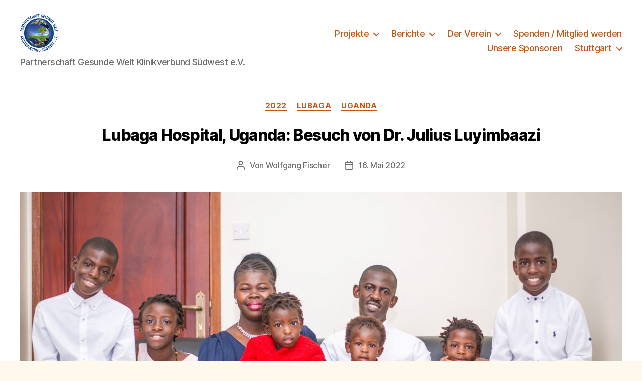

--- FILE ---
content_type: text/html; charset=UTF-8
request_url: http://www.partnerschaft-gesunde-welt.de/2022/05/16/besuch-von-dr-julius-luyimbaazi/
body_size: 16867
content:
<!DOCTYPE html>

<html class="no-js" lang="de">

	<head>

		<meta charset="UTF-8">
		<meta name="viewport" content="width=device-width, initial-scale=1.0" >

		<link rel="profile" href="https://gmpg.org/xfn/11">

		<title>Lubaga Hospital, Uganda: Besuch von Dr. Julius Luyimbaazi &#8211; Partnerschaft Gesunde Welt</title>
<meta name='robots' content='max-image-preview:large' />
	<style>img:is([sizes="auto" i], [sizes^="auto," i]) { contain-intrinsic-size: 3000px 1500px }</style>
	<link rel="alternate" type="application/rss+xml" title="Partnerschaft Gesunde Welt &raquo; Feed" href="http://www.partnerschaft-gesunde-welt.de/feed/" />
<link rel="alternate" type="application/rss+xml" title="Partnerschaft Gesunde Welt &raquo; Kommentar-Feed" href="http://www.partnerschaft-gesunde-welt.de/comments/feed/" />
<link rel="alternate" type="application/rss+xml" title="Partnerschaft Gesunde Welt &raquo; Kommentar-Feed zu Lubaga Hospital, Uganda: Besuch von Dr. Julius Luyimbaazi" href="http://www.partnerschaft-gesunde-welt.de/2022/05/16/besuch-von-dr-julius-luyimbaazi/feed/" />
<script>
window._wpemojiSettings = {"baseUrl":"https:\/\/s.w.org\/images\/core\/emoji\/15.0.3\/72x72\/","ext":".png","svgUrl":"https:\/\/s.w.org\/images\/core\/emoji\/15.0.3\/svg\/","svgExt":".svg","source":{"concatemoji":"http:\/\/www.partnerschaft-gesunde-welt.de\/wp-includes\/js\/wp-emoji-release.min.js?ver=6.7.4"}};
/*! This file is auto-generated */
!function(i,n){var o,s,e;function c(e){try{var t={supportTests:e,timestamp:(new Date).valueOf()};sessionStorage.setItem(o,JSON.stringify(t))}catch(e){}}function p(e,t,n){e.clearRect(0,0,e.canvas.width,e.canvas.height),e.fillText(t,0,0);var t=new Uint32Array(e.getImageData(0,0,e.canvas.width,e.canvas.height).data),r=(e.clearRect(0,0,e.canvas.width,e.canvas.height),e.fillText(n,0,0),new Uint32Array(e.getImageData(0,0,e.canvas.width,e.canvas.height).data));return t.every(function(e,t){return e===r[t]})}function u(e,t,n){switch(t){case"flag":return n(e,"\ud83c\udff3\ufe0f\u200d\u26a7\ufe0f","\ud83c\udff3\ufe0f\u200b\u26a7\ufe0f")?!1:!n(e,"\ud83c\uddfa\ud83c\uddf3","\ud83c\uddfa\u200b\ud83c\uddf3")&&!n(e,"\ud83c\udff4\udb40\udc67\udb40\udc62\udb40\udc65\udb40\udc6e\udb40\udc67\udb40\udc7f","\ud83c\udff4\u200b\udb40\udc67\u200b\udb40\udc62\u200b\udb40\udc65\u200b\udb40\udc6e\u200b\udb40\udc67\u200b\udb40\udc7f");case"emoji":return!n(e,"\ud83d\udc26\u200d\u2b1b","\ud83d\udc26\u200b\u2b1b")}return!1}function f(e,t,n){var r="undefined"!=typeof WorkerGlobalScope&&self instanceof WorkerGlobalScope?new OffscreenCanvas(300,150):i.createElement("canvas"),a=r.getContext("2d",{willReadFrequently:!0}),o=(a.textBaseline="top",a.font="600 32px Arial",{});return e.forEach(function(e){o[e]=t(a,e,n)}),o}function t(e){var t=i.createElement("script");t.src=e,t.defer=!0,i.head.appendChild(t)}"undefined"!=typeof Promise&&(o="wpEmojiSettingsSupports",s=["flag","emoji"],n.supports={everything:!0,everythingExceptFlag:!0},e=new Promise(function(e){i.addEventListener("DOMContentLoaded",e,{once:!0})}),new Promise(function(t){var n=function(){try{var e=JSON.parse(sessionStorage.getItem(o));if("object"==typeof e&&"number"==typeof e.timestamp&&(new Date).valueOf()<e.timestamp+604800&&"object"==typeof e.supportTests)return e.supportTests}catch(e){}return null}();if(!n){if("undefined"!=typeof Worker&&"undefined"!=typeof OffscreenCanvas&&"undefined"!=typeof URL&&URL.createObjectURL&&"undefined"!=typeof Blob)try{var e="postMessage("+f.toString()+"("+[JSON.stringify(s),u.toString(),p.toString()].join(",")+"));",r=new Blob([e],{type:"text/javascript"}),a=new Worker(URL.createObjectURL(r),{name:"wpTestEmojiSupports"});return void(a.onmessage=function(e){c(n=e.data),a.terminate(),t(n)})}catch(e){}c(n=f(s,u,p))}t(n)}).then(function(e){for(var t in e)n.supports[t]=e[t],n.supports.everything=n.supports.everything&&n.supports[t],"flag"!==t&&(n.supports.everythingExceptFlag=n.supports.everythingExceptFlag&&n.supports[t]);n.supports.everythingExceptFlag=n.supports.everythingExceptFlag&&!n.supports.flag,n.DOMReady=!1,n.readyCallback=function(){n.DOMReady=!0}}).then(function(){return e}).then(function(){var e;n.supports.everything||(n.readyCallback(),(e=n.source||{}).concatemoji?t(e.concatemoji):e.wpemoji&&e.twemoji&&(t(e.twemoji),t(e.wpemoji)))}))}((window,document),window._wpemojiSettings);
</script>
<link rel='stylesheet' id='formidable-css' href='http://www.partnerschaft-gesunde-welt.de/wp-content/plugins/formidable/css/formidableforms.css?ver=7231531' media='all' />
<style id='wp-emoji-styles-inline-css'>

	img.wp-smiley, img.emoji {
		display: inline !important;
		border: none !important;
		box-shadow: none !important;
		height: 1em !important;
		width: 1em !important;
		margin: 0 0.07em !important;
		vertical-align: -0.1em !important;
		background: none !important;
		padding: 0 !important;
	}
</style>
<link rel='stylesheet' id='wp-block-library-css' href='http://www.partnerschaft-gesunde-welt.de/wp-includes/css/dist/block-library/style.min.css?ver=6.7.4' media='all' />
<style id='classic-theme-styles-inline-css'>
/*! This file is auto-generated */
.wp-block-button__link{color:#fff;background-color:#32373c;border-radius:9999px;box-shadow:none;text-decoration:none;padding:calc(.667em + 2px) calc(1.333em + 2px);font-size:1.125em}.wp-block-file__button{background:#32373c;color:#fff;text-decoration:none}
</style>
<style id='global-styles-inline-css'>
:root{--wp--preset--aspect-ratio--square: 1;--wp--preset--aspect-ratio--4-3: 4/3;--wp--preset--aspect-ratio--3-4: 3/4;--wp--preset--aspect-ratio--3-2: 3/2;--wp--preset--aspect-ratio--2-3: 2/3;--wp--preset--aspect-ratio--16-9: 16/9;--wp--preset--aspect-ratio--9-16: 9/16;--wp--preset--color--black: #000000;--wp--preset--color--cyan-bluish-gray: #abb8c3;--wp--preset--color--white: #ffffff;--wp--preset--color--pale-pink: #f78da7;--wp--preset--color--vivid-red: #cf2e2e;--wp--preset--color--luminous-vivid-orange: #ff6900;--wp--preset--color--luminous-vivid-amber: #fcb900;--wp--preset--color--light-green-cyan: #7bdcb5;--wp--preset--color--vivid-green-cyan: #00d084;--wp--preset--color--pale-cyan-blue: #8ed1fc;--wp--preset--color--vivid-cyan-blue: #0693e3;--wp--preset--color--vivid-purple: #9b51e0;--wp--preset--color--accent: #c25009;--wp--preset--color--primary: #000000;--wp--preset--color--secondary: #7a5f28;--wp--preset--color--subtle-background: #f0d49d;--wp--preset--color--background: #fff9ed;--wp--preset--gradient--vivid-cyan-blue-to-vivid-purple: linear-gradient(135deg,rgba(6,147,227,1) 0%,rgb(155,81,224) 100%);--wp--preset--gradient--light-green-cyan-to-vivid-green-cyan: linear-gradient(135deg,rgb(122,220,180) 0%,rgb(0,208,130) 100%);--wp--preset--gradient--luminous-vivid-amber-to-luminous-vivid-orange: linear-gradient(135deg,rgba(252,185,0,1) 0%,rgba(255,105,0,1) 100%);--wp--preset--gradient--luminous-vivid-orange-to-vivid-red: linear-gradient(135deg,rgba(255,105,0,1) 0%,rgb(207,46,46) 100%);--wp--preset--gradient--very-light-gray-to-cyan-bluish-gray: linear-gradient(135deg,rgb(238,238,238) 0%,rgb(169,184,195) 100%);--wp--preset--gradient--cool-to-warm-spectrum: linear-gradient(135deg,rgb(74,234,220) 0%,rgb(151,120,209) 20%,rgb(207,42,186) 40%,rgb(238,44,130) 60%,rgb(251,105,98) 80%,rgb(254,248,76) 100%);--wp--preset--gradient--blush-light-purple: linear-gradient(135deg,rgb(255,206,236) 0%,rgb(152,150,240) 100%);--wp--preset--gradient--blush-bordeaux: linear-gradient(135deg,rgb(254,205,165) 0%,rgb(254,45,45) 50%,rgb(107,0,62) 100%);--wp--preset--gradient--luminous-dusk: linear-gradient(135deg,rgb(255,203,112) 0%,rgb(199,81,192) 50%,rgb(65,88,208) 100%);--wp--preset--gradient--pale-ocean: linear-gradient(135deg,rgb(255,245,203) 0%,rgb(182,227,212) 50%,rgb(51,167,181) 100%);--wp--preset--gradient--electric-grass: linear-gradient(135deg,rgb(202,248,128) 0%,rgb(113,206,126) 100%);--wp--preset--gradient--midnight: linear-gradient(135deg,rgb(2,3,129) 0%,rgb(40,116,252) 100%);--wp--preset--font-size--small: 18px;--wp--preset--font-size--medium: 20px;--wp--preset--font-size--large: 26.25px;--wp--preset--font-size--x-large: 42px;--wp--preset--font-size--normal: 21px;--wp--preset--font-size--larger: 32px;--wp--preset--spacing--20: 0.44rem;--wp--preset--spacing--30: 0.67rem;--wp--preset--spacing--40: 1rem;--wp--preset--spacing--50: 1.5rem;--wp--preset--spacing--60: 2.25rem;--wp--preset--spacing--70: 3.38rem;--wp--preset--spacing--80: 5.06rem;--wp--preset--shadow--natural: 6px 6px 9px rgba(0, 0, 0, 0.2);--wp--preset--shadow--deep: 12px 12px 50px rgba(0, 0, 0, 0.4);--wp--preset--shadow--sharp: 6px 6px 0px rgba(0, 0, 0, 0.2);--wp--preset--shadow--outlined: 6px 6px 0px -3px rgba(255, 255, 255, 1), 6px 6px rgba(0, 0, 0, 1);--wp--preset--shadow--crisp: 6px 6px 0px rgba(0, 0, 0, 1);}:where(.is-layout-flex){gap: 0.5em;}:where(.is-layout-grid){gap: 0.5em;}body .is-layout-flex{display: flex;}.is-layout-flex{flex-wrap: wrap;align-items: center;}.is-layout-flex > :is(*, div){margin: 0;}body .is-layout-grid{display: grid;}.is-layout-grid > :is(*, div){margin: 0;}:where(.wp-block-columns.is-layout-flex){gap: 2em;}:where(.wp-block-columns.is-layout-grid){gap: 2em;}:where(.wp-block-post-template.is-layout-flex){gap: 1.25em;}:where(.wp-block-post-template.is-layout-grid){gap: 1.25em;}.has-black-color{color: var(--wp--preset--color--black) !important;}.has-cyan-bluish-gray-color{color: var(--wp--preset--color--cyan-bluish-gray) !important;}.has-white-color{color: var(--wp--preset--color--white) !important;}.has-pale-pink-color{color: var(--wp--preset--color--pale-pink) !important;}.has-vivid-red-color{color: var(--wp--preset--color--vivid-red) !important;}.has-luminous-vivid-orange-color{color: var(--wp--preset--color--luminous-vivid-orange) !important;}.has-luminous-vivid-amber-color{color: var(--wp--preset--color--luminous-vivid-amber) !important;}.has-light-green-cyan-color{color: var(--wp--preset--color--light-green-cyan) !important;}.has-vivid-green-cyan-color{color: var(--wp--preset--color--vivid-green-cyan) !important;}.has-pale-cyan-blue-color{color: var(--wp--preset--color--pale-cyan-blue) !important;}.has-vivid-cyan-blue-color{color: var(--wp--preset--color--vivid-cyan-blue) !important;}.has-vivid-purple-color{color: var(--wp--preset--color--vivid-purple) !important;}.has-black-background-color{background-color: var(--wp--preset--color--black) !important;}.has-cyan-bluish-gray-background-color{background-color: var(--wp--preset--color--cyan-bluish-gray) !important;}.has-white-background-color{background-color: var(--wp--preset--color--white) !important;}.has-pale-pink-background-color{background-color: var(--wp--preset--color--pale-pink) !important;}.has-vivid-red-background-color{background-color: var(--wp--preset--color--vivid-red) !important;}.has-luminous-vivid-orange-background-color{background-color: var(--wp--preset--color--luminous-vivid-orange) !important;}.has-luminous-vivid-amber-background-color{background-color: var(--wp--preset--color--luminous-vivid-amber) !important;}.has-light-green-cyan-background-color{background-color: var(--wp--preset--color--light-green-cyan) !important;}.has-vivid-green-cyan-background-color{background-color: var(--wp--preset--color--vivid-green-cyan) !important;}.has-pale-cyan-blue-background-color{background-color: var(--wp--preset--color--pale-cyan-blue) !important;}.has-vivid-cyan-blue-background-color{background-color: var(--wp--preset--color--vivid-cyan-blue) !important;}.has-vivid-purple-background-color{background-color: var(--wp--preset--color--vivid-purple) !important;}.has-black-border-color{border-color: var(--wp--preset--color--black) !important;}.has-cyan-bluish-gray-border-color{border-color: var(--wp--preset--color--cyan-bluish-gray) !important;}.has-white-border-color{border-color: var(--wp--preset--color--white) !important;}.has-pale-pink-border-color{border-color: var(--wp--preset--color--pale-pink) !important;}.has-vivid-red-border-color{border-color: var(--wp--preset--color--vivid-red) !important;}.has-luminous-vivid-orange-border-color{border-color: var(--wp--preset--color--luminous-vivid-orange) !important;}.has-luminous-vivid-amber-border-color{border-color: var(--wp--preset--color--luminous-vivid-amber) !important;}.has-light-green-cyan-border-color{border-color: var(--wp--preset--color--light-green-cyan) !important;}.has-vivid-green-cyan-border-color{border-color: var(--wp--preset--color--vivid-green-cyan) !important;}.has-pale-cyan-blue-border-color{border-color: var(--wp--preset--color--pale-cyan-blue) !important;}.has-vivid-cyan-blue-border-color{border-color: var(--wp--preset--color--vivid-cyan-blue) !important;}.has-vivid-purple-border-color{border-color: var(--wp--preset--color--vivid-purple) !important;}.has-vivid-cyan-blue-to-vivid-purple-gradient-background{background: var(--wp--preset--gradient--vivid-cyan-blue-to-vivid-purple) !important;}.has-light-green-cyan-to-vivid-green-cyan-gradient-background{background: var(--wp--preset--gradient--light-green-cyan-to-vivid-green-cyan) !important;}.has-luminous-vivid-amber-to-luminous-vivid-orange-gradient-background{background: var(--wp--preset--gradient--luminous-vivid-amber-to-luminous-vivid-orange) !important;}.has-luminous-vivid-orange-to-vivid-red-gradient-background{background: var(--wp--preset--gradient--luminous-vivid-orange-to-vivid-red) !important;}.has-very-light-gray-to-cyan-bluish-gray-gradient-background{background: var(--wp--preset--gradient--very-light-gray-to-cyan-bluish-gray) !important;}.has-cool-to-warm-spectrum-gradient-background{background: var(--wp--preset--gradient--cool-to-warm-spectrum) !important;}.has-blush-light-purple-gradient-background{background: var(--wp--preset--gradient--blush-light-purple) !important;}.has-blush-bordeaux-gradient-background{background: var(--wp--preset--gradient--blush-bordeaux) !important;}.has-luminous-dusk-gradient-background{background: var(--wp--preset--gradient--luminous-dusk) !important;}.has-pale-ocean-gradient-background{background: var(--wp--preset--gradient--pale-ocean) !important;}.has-electric-grass-gradient-background{background: var(--wp--preset--gradient--electric-grass) !important;}.has-midnight-gradient-background{background: var(--wp--preset--gradient--midnight) !important;}.has-small-font-size{font-size: var(--wp--preset--font-size--small) !important;}.has-medium-font-size{font-size: var(--wp--preset--font-size--medium) !important;}.has-large-font-size{font-size: var(--wp--preset--font-size--large) !important;}.has-x-large-font-size{font-size: var(--wp--preset--font-size--x-large) !important;}
:where(.wp-block-post-template.is-layout-flex){gap: 1.25em;}:where(.wp-block-post-template.is-layout-grid){gap: 1.25em;}
:where(.wp-block-columns.is-layout-flex){gap: 2em;}:where(.wp-block-columns.is-layout-grid){gap: 2em;}
:root :where(.wp-block-pullquote){font-size: 1.5em;line-height: 1.6;}
</style>
<link rel='stylesheet' id='twentytwenty-style-css' href='http://www.partnerschaft-gesunde-welt.de/wp-content/themes/twentytwenty/style.css?ver=1.4' media='all' />
<style id='twentytwenty-style-inline-css'>
.color-accent,.color-accent-hover:hover,.color-accent-hover:focus,:root .has-accent-color,.has-drop-cap:not(:focus):first-letter,.wp-block-button.is-style-outline,a { color: #c25009; }blockquote,.border-color-accent,.border-color-accent-hover:hover,.border-color-accent-hover:focus { border-color: #c25009; }button,.button,.faux-button,.wp-block-button__link,.wp-block-file .wp-block-file__button,input[type="button"],input[type="reset"],input[type="submit"],.bg-accent,.bg-accent-hover:hover,.bg-accent-hover:focus,:root .has-accent-background-color,.comment-reply-link { background-color: #c25009; }.fill-children-accent,.fill-children-accent * { fill: #c25009; }:root .has-background-color,button,.button,.faux-button,.wp-block-button__link,.wp-block-file__button,input[type="button"],input[type="reset"],input[type="submit"],.wp-block-button,.comment-reply-link,.has-background.has-primary-background-color:not(.has-text-color),.has-background.has-primary-background-color *:not(.has-text-color),.has-background.has-accent-background-color:not(.has-text-color),.has-background.has-accent-background-color *:not(.has-text-color) { color: #fff9ed; }:root .has-background-background-color { background-color: #fff9ed; }body,.entry-title a,:root .has-primary-color { color: #000000; }:root .has-primary-background-color { background-color: #000000; }cite,figcaption,.wp-caption-text,.post-meta,.entry-content .wp-block-archives li,.entry-content .wp-block-categories li,.entry-content .wp-block-latest-posts li,.wp-block-latest-comments__comment-date,.wp-block-latest-posts__post-date,.wp-block-embed figcaption,.wp-block-image figcaption,.wp-block-pullquote cite,.comment-metadata,.comment-respond .comment-notes,.comment-respond .logged-in-as,.pagination .dots,.entry-content hr:not(.has-background),hr.styled-separator,:root .has-secondary-color { color: #7a5f28; }:root .has-secondary-background-color { background-color: #7a5f28; }pre,fieldset,input,textarea,table,table *,hr { border-color: #f0d49d; }caption,code,code,kbd,samp,.wp-block-table.is-style-stripes tbody tr:nth-child(odd),:root .has-subtle-background-background-color { background-color: #f0d49d; }.wp-block-table.is-style-stripes { border-bottom-color: #f0d49d; }.wp-block-latest-posts.is-grid li { border-top-color: #f0d49d; }:root .has-subtle-background-color { color: #f0d49d; }body:not(.overlay-header) .primary-menu > li > a,body:not(.overlay-header) .primary-menu > li > .icon,.modal-menu a,.footer-menu a, .footer-widgets a,#site-footer .wp-block-button.is-style-outline,.wp-block-pullquote:before,.singular:not(.overlay-header) .entry-header a,.archive-header a,.header-footer-group .color-accent,.header-footer-group .color-accent-hover:hover { color: #c35612; }.social-icons a,#site-footer button:not(.toggle),#site-footer .button,#site-footer .faux-button,#site-footer .wp-block-button__link,#site-footer .wp-block-file__button,#site-footer input[type="button"],#site-footer input[type="reset"],#site-footer input[type="submit"] { background-color: #c35612; }.social-icons a,body:not(.overlay-header) .primary-menu ul,.header-footer-group button,.header-footer-group .button,.header-footer-group .faux-button,.header-footer-group .wp-block-button:not(.is-style-outline) .wp-block-button__link,.header-footer-group .wp-block-file__button,.header-footer-group input[type="button"],.header-footer-group input[type="reset"],.header-footer-group input[type="submit"] { color: #ffffff; }#site-header,.footer-nav-widgets-wrapper,#site-footer,.menu-modal,.menu-modal-inner,.search-modal-inner,.archive-header,.singular .entry-header,.singular .featured-media:before,.wp-block-pullquote:before { background-color: #ffffff; }.header-footer-group,body:not(.overlay-header) #site-header .toggle,.menu-modal .toggle { color: #000000; }body:not(.overlay-header) .primary-menu ul { background-color: #000000; }body:not(.overlay-header) .primary-menu > li > ul:after { border-bottom-color: #000000; }body:not(.overlay-header) .primary-menu ul ul:after { border-left-color: #000000; }.site-description,body:not(.overlay-header) .toggle-inner .toggle-text,.widget .post-date,.widget .rss-date,.widget_archive li,.widget_categories li,.widget cite,.widget_pages li,.widget_meta li,.widget_nav_menu li,.powered-by-wordpress,.to-the-top,.singular .entry-header .post-meta,.singular:not(.overlay-header) .entry-header .post-meta a { color: #6d6d6d; }.header-footer-group pre,.header-footer-group fieldset,.header-footer-group input,.header-footer-group textarea,.header-footer-group table,.header-footer-group table *,.footer-nav-widgets-wrapper,#site-footer,.menu-modal nav *,.footer-widgets-outer-wrapper,.footer-top { border-color: #dbdbdb; }.header-footer-group table caption,body:not(.overlay-header) .header-inner .toggle-wrapper::before { background-color: #dbdbdb; }
</style>
<link rel='stylesheet' id='twentytwenty-print-style-css' href='http://www.partnerschaft-gesunde-welt.de/wp-content/themes/twentytwenty/print.css?ver=1.4' media='print' />
<!--n2css--><!--n2js--><script src="http://www.partnerschaft-gesunde-welt.de/wp-content/themes/twentytwenty/assets/js/index.js?ver=1.4" id="twentytwenty-js-js" async></script>
<link rel="https://api.w.org/" href="http://www.partnerschaft-gesunde-welt.de/wp-json/" /><link rel="alternate" title="JSON" type="application/json" href="http://www.partnerschaft-gesunde-welt.de/wp-json/wp/v2/posts/2671" /><link rel="EditURI" type="application/rsd+xml" title="RSD" href="http://www.partnerschaft-gesunde-welt.de/xmlrpc.php?rsd" />
<meta name="generator" content="WordPress 6.7.4" />
<link rel="canonical" href="http://www.partnerschaft-gesunde-welt.de/2022/05/16/besuch-von-dr-julius-luyimbaazi/" />
<link rel='shortlink' href='http://www.partnerschaft-gesunde-welt.de/?p=2671' />
<link rel="alternate" title="oEmbed (JSON)" type="application/json+oembed" href="http://www.partnerschaft-gesunde-welt.de/wp-json/oembed/1.0/embed?url=http%3A%2F%2Fwww.partnerschaft-gesunde-welt.de%2F2022%2F05%2F16%2Fbesuch-von-dr-julius-luyimbaazi%2F" />
<link rel="alternate" title="oEmbed (XML)" type="text/xml+oembed" href="http://www.partnerschaft-gesunde-welt.de/wp-json/oembed/1.0/embed?url=http%3A%2F%2Fwww.partnerschaft-gesunde-welt.de%2F2022%2F05%2F16%2Fbesuch-von-dr-julius-luyimbaazi%2F&#038;format=xml" />
	<script>document.documentElement.className = document.documentElement.className.replace( 'no-js', 'js' );</script>
	<style id="custom-background-css">
body.custom-background { background-color: #fff9ed; }
</style>
			<style id="wp-custom-css">
			h1, .heading-size-1 {
    font-size: 3.2rem;
}

.singular .entry-header,
.archive-header {
    padding: 4rem 0;
}

.entry-content > *:not(.alignwide):not(.alignfull):not(.alignleft):not(.alignright):not(.is-style-wide) {
    max-width: 84rem;
    width: calc(100% - 4rem);
}

h2.entry-title {
	font-size: 3.2rem
}

h1.archive-title span.color-accent {
	display: none
}		</style>
		
	</head>

	<body class="post-template-default single single-post postid-2671 single-format-standard custom-background wp-custom-logo wp-embed-responsive singular has-post-thumbnail has-single-pagination showing-comments hide-avatars footer-top-visible">

		<a class="skip-link screen-reader-text" href="#site-content">Direkt zum Inhalt wechseln</a>
		<header id="site-header" class="header-footer-group" role="banner">

			<div class="header-inner section-inner">

				<div class="header-titles-wrapper">

					
					<div class="header-titles">

						<div class="site-logo faux-heading"><a href="http://www.partnerschaft-gesunde-welt.de/" class="custom-logo-link" rel="home"><img width="75" height="75" style="height: 75px;" src="http://www.partnerschaft-gesunde-welt.de/wp-content/uploads/2019/12/logo.png" class="custom-logo" alt="Partnerschaft Gesunde Welt" decoding="async" /></a><span class="screen-reader-text">Partnerschaft Gesunde Welt</span></div><div class="site-description">Partnerschaft Gesunde Welt Klinikverbund Südwest e.V.</div><!-- .site-description -->
					</div><!-- .header-titles -->

					<button class="toggle nav-toggle mobile-nav-toggle" data-toggle-target=".menu-modal"  data-toggle-body-class="showing-menu-modal" aria-expanded="false" data-set-focus=".close-nav-toggle">
						<span class="toggle-inner">
							<span class="toggle-icon">
								<svg class="svg-icon" aria-hidden="true" role="img" focusable="false" xmlns="http://www.w3.org/2000/svg" width="26" height="7" viewBox="0 0 26 7"><path fill-rule="evenodd" d="M332.5,45 C330.567003,45 329,43.4329966 329,41.5 C329,39.5670034 330.567003,38 332.5,38 C334.432997,38 336,39.5670034 336,41.5 C336,43.4329966 334.432997,45 332.5,45 Z M342,45 C340.067003,45 338.5,43.4329966 338.5,41.5 C338.5,39.5670034 340.067003,38 342,38 C343.932997,38 345.5,39.5670034 345.5,41.5 C345.5,43.4329966 343.932997,45 342,45 Z M351.5,45 C349.567003,45 348,43.4329966 348,41.5 C348,39.5670034 349.567003,38 351.5,38 C353.432997,38 355,39.5670034 355,41.5 C355,43.4329966 353.432997,45 351.5,45 Z" transform="translate(-329 -38)" /></svg>							</span>
							<span class="toggle-text">Menü</span>
						</span>
					</button><!-- .nav-toggle -->

				</div><!-- .header-titles-wrapper -->

				<div class="header-navigation-wrapper">

					
							<nav class="primary-menu-wrapper" aria-label="Horizontal" role="navigation">

								<ul class="primary-menu reset-list-style">

								<li id="menu-item-28" class="menu-item menu-item-type-post_type menu-item-object-page menu-item-has-children menu-item-28"><a href="http://www.partnerschaft-gesunde-welt.de/projekte/">Projekte</a><span class="icon"></span>
<ul class="sub-menu">
	<li id="menu-item-29" class="menu-item menu-item-type-post_type menu-item-object-page menu-item-29"><a href="http://www.partnerschaft-gesunde-welt.de/projekte/projekt-1/">Uganda Martyrs Hospital Lubaga</a></li>
	<li id="menu-item-68" class="menu-item menu-item-type-post_type menu-item-object-page menu-item-68"><a href="http://www.partnerschaft-gesunde-welt.de/projekte/projekt-2/">St. Francis Naggalama Hospital</a></li>
	<li id="menu-item-168" class="menu-item menu-item-type-post_type menu-item-object-page menu-item-168"><a href="http://www.partnerschaft-gesunde-welt.de/projekte/projekt-3-st-francis-buluba-hospital/">St. Francis Buluba Hospital</a></li>
	<li id="menu-item-164" class="menu-item menu-item-type-post_type menu-item-object-page menu-item-164"><a href="http://www.partnerschaft-gesunde-welt.de/projekte/projekt-4-toro-babies-home/">Toro Babies Home</a></li>
	<li id="menu-item-172" class="menu-item menu-item-type-post_type menu-item-object-page menu-item-172"><a href="http://www.partnerschaft-gesunde-welt.de/projekte/nigeria-lager-schule-krankenstation/">Nigeria: Lager / Schule / Krankenstation</a></li>
	<li id="menu-item-179" class="menu-item menu-item-type-post_type menu-item-object-page menu-item-179"><a href="http://www.partnerschaft-gesunde-welt.de/projekte/kamerun-kinder-epilepsie-ambulanz/">Kamerun: Kinder-Epilepsie-Ambulanz</a></li>
	<li id="menu-item-2523" class="menu-item menu-item-type-post_type menu-item-object-page menu-item-2523"><a href="http://www.partnerschaft-gesunde-welt.de/projekte/rwenzori-child-care-initiative/">Rwenzori Child Care Initiative</a></li>
	<li id="menu-item-4236" class="menu-item menu-item-type-post_type menu-item-object-page menu-item-4236"><a href="http://www.partnerschaft-gesunde-welt.de/projekte/mount-zion-schule/">Mount Zion Schule</a></li>
</ul>
</li>
<li id="menu-item-52" class="menu-item menu-item-type-post_type menu-item-object-page menu-item-has-children menu-item-52"><a href="http://www.partnerschaft-gesunde-welt.de/berichte/">Berichte</a><span class="icon"></span>
<ul class="sub-menu">
	<li id="menu-item-4567" class="menu-item menu-item-type-taxonomy menu-item-object-category menu-item-4567"><a href="http://www.partnerschaft-gesunde-welt.de/category/2026/">2026</a></li>
	<li id="menu-item-3976" class="menu-item menu-item-type-taxonomy menu-item-object-category menu-item-3976"><a href="http://www.partnerschaft-gesunde-welt.de/category/2025/">2025</a></li>
	<li id="menu-item-3559" class="menu-item menu-item-type-taxonomy menu-item-object-category menu-item-3559"><a href="http://www.partnerschaft-gesunde-welt.de/category/2024/">2024</a></li>
	<li id="menu-item-3126" class="menu-item menu-item-type-taxonomy menu-item-object-category menu-item-3126"><a href="http://www.partnerschaft-gesunde-welt.de/category/2023/">2023</a></li>
	<li id="menu-item-2405" class="menu-item menu-item-type-taxonomy menu-item-object-category current-post-ancestor current-menu-parent current-post-parent menu-item-2405"><a href="http://www.partnerschaft-gesunde-welt.de/category/2022/">2022</a></li>
	<li id="menu-item-1858" class="menu-item menu-item-type-taxonomy menu-item-object-category menu-item-1858"><a href="http://www.partnerschaft-gesunde-welt.de/category/2021/">2021</a></li>
	<li id="menu-item-222" class="menu-item menu-item-type-taxonomy menu-item-object-category menu-item-222"><a href="http://www.partnerschaft-gesunde-welt.de/category/2020/">2020</a></li>
	<li id="menu-item-104" class="menu-item menu-item-type-taxonomy menu-item-object-category menu-item-104"><a href="http://www.partnerschaft-gesunde-welt.de/category/2019/">2019</a></li>
	<li id="menu-item-112" class="menu-item menu-item-type-taxonomy menu-item-object-category menu-item-112"><a href="http://www.partnerschaft-gesunde-welt.de/category/2018/">2018</a></li>
	<li id="menu-item-111" class="menu-item menu-item-type-taxonomy menu-item-object-category menu-item-111"><a href="http://www.partnerschaft-gesunde-welt.de/category/2017/">2017</a></li>
	<li id="menu-item-110" class="menu-item menu-item-type-taxonomy menu-item-object-category menu-item-110"><a href="http://www.partnerschaft-gesunde-welt.de/category/2016/">2016</a></li>
	<li id="menu-item-109" class="menu-item menu-item-type-taxonomy menu-item-object-category menu-item-109"><a href="http://www.partnerschaft-gesunde-welt.de/category/2015/">2015</a></li>
	<li id="menu-item-108" class="menu-item menu-item-type-taxonomy menu-item-object-category menu-item-108"><a href="http://www.partnerschaft-gesunde-welt.de/category/2014/">2014</a></li>
	<li id="menu-item-107" class="menu-item menu-item-type-taxonomy menu-item-object-category menu-item-107"><a href="http://www.partnerschaft-gesunde-welt.de/category/2013/">2013</a></li>
	<li id="menu-item-106" class="menu-item menu-item-type-taxonomy menu-item-object-category menu-item-106"><a href="http://www.partnerschaft-gesunde-welt.de/category/2012/">2012</a></li>
	<li id="menu-item-105" class="menu-item menu-item-type-taxonomy menu-item-object-category menu-item-105"><a href="http://www.partnerschaft-gesunde-welt.de/category/2011/">2011</a></li>
</ul>
</li>
<li id="menu-item-11" class="menu-item menu-item-type-post_type menu-item-object-page menu-item-has-children menu-item-11"><a href="http://www.partnerschaft-gesunde-welt.de/der-verein/">Der Verein</a><span class="icon"></span>
<ul class="sub-menu">
	<li id="menu-item-328" class="menu-item menu-item-type-post_type menu-item-object-page menu-item-328"><a href="http://www.partnerschaft-gesunde-welt.de/der-verein/vorstand-und-beirat/">Vorstand und Beirat</a></li>
	<li id="menu-item-2444" class="menu-item menu-item-type-post_type menu-item-object-page menu-item-2444"><a href="http://www.partnerschaft-gesunde-welt.de/geschichte/">Geschichte</a></li>
	<li id="menu-item-2447" class="menu-item menu-item-type-post_type menu-item-object-page menu-item-2447"><a href="http://www.partnerschaft-gesunde-welt.de/ziele-visonen/">Ziele &#038; Visonen</a></li>
	<li id="menu-item-19" class="menu-item menu-item-type-post_type menu-item-object-page menu-item-19"><a href="http://www.partnerschaft-gesunde-welt.de/der-verein/beitragsordnung/">Beiträge</a></li>
	<li id="menu-item-20" class="menu-item menu-item-type-post_type menu-item-object-page menu-item-20"><a href="http://www.partnerschaft-gesunde-welt.de/der-verein/satzung/">Satzung</a></li>
	<li id="menu-item-18" class="menu-item menu-item-type-post_type menu-item-object-page menu-item-18"><a href="http://www.partnerschaft-gesunde-welt.de/der-verein/protokolle/">Protokolle</a></li>
	<li id="menu-item-1366" class="menu-item menu-item-type-post_type menu-item-object-page menu-item-privacy-policy menu-item-1366"><a rel="privacy-policy" href="http://www.partnerschaft-gesunde-welt.de/der-verein/impressum/">Impressum und Datenschutz</a></li>
	<li id="menu-item-1367" class="menu-item menu-item-type-post_type menu-item-object-page menu-item-1367"><a href="http://www.partnerschaft-gesunde-welt.de/datenschutz/">Datenschutz</a></li>
</ul>
</li>
<li id="menu-item-67" class="menu-item menu-item-type-post_type menu-item-object-page menu-item-67"><a href="http://www.partnerschaft-gesunde-welt.de/spenden/">Spenden / Mitglied werden</a></li>
<li id="menu-item-1477" class="menu-item menu-item-type-post_type menu-item-object-page menu-item-1477"><a href="http://www.partnerschaft-gesunde-welt.de/unsere-sponsoren/">Unsere Sponsoren</a></li>
<li id="menu-item-2973" class="menu-item menu-item-type-post_type menu-item-object-page menu-item-has-children menu-item-2973"><a href="http://www.partnerschaft-gesunde-welt.de/stuttgart/">Stuttgart</a><span class="icon"></span>
<ul class="sub-menu">
	<li id="menu-item-2976" class="menu-item menu-item-type-post_type menu-item-object-page menu-item-2976"><a href="http://www.partnerschaft-gesunde-welt.de/stuttgart/dr-dr-rita-moser/">Dr. Dr. Rita Moser</a></li>
	<li id="menu-item-2979" class="menu-item menu-item-type-post_type menu-item-object-page menu-item-2979"><a href="http://www.partnerschaft-gesunde-welt.de/stuttgart/freundeskreis-rubaga-hospital-stuttgart/">Freundeskreis Rubaga Hospital Stuttgart</a></li>
</ul>
</li>

								</ul>

							</nav><!-- .primary-menu-wrapper -->

						
				</div><!-- .header-navigation-wrapper -->

			</div><!-- .header-inner -->

			
		</header><!-- #site-header -->

		
<div class="menu-modal cover-modal header-footer-group" data-modal-target-string=".menu-modal">

	<div class="menu-modal-inner modal-inner">

		<div class="menu-wrapper section-inner">

			<div class="menu-top">

				<button class="toggle close-nav-toggle fill-children-current-color" data-toggle-target=".menu-modal" data-toggle-body-class="showing-menu-modal" aria-expanded="false" data-set-focus=".menu-modal">
					<span class="toggle-text">Menü schließen</span>
					<svg class="svg-icon" aria-hidden="true" role="img" focusable="false" xmlns="http://www.w3.org/2000/svg" width="16" height="16" viewBox="0 0 16 16"><polygon fill="" fill-rule="evenodd" points="6.852 7.649 .399 1.195 1.445 .149 7.899 6.602 14.352 .149 15.399 1.195 8.945 7.649 15.399 14.102 14.352 15.149 7.899 8.695 1.445 15.149 .399 14.102" /></svg>				</button><!-- .nav-toggle -->

				
					<nav class="mobile-menu" aria-label="Mobile" role="navigation">

						<ul class="modal-menu reset-list-style">

						<li class="menu-item menu-item-type-post_type menu-item-object-page menu-item-has-children menu-item-28"><div class="ancestor-wrapper"><a href="http://www.partnerschaft-gesunde-welt.de/projekte/">Projekte</a><button class="toggle sub-menu-toggle fill-children-current-color" data-toggle-target=".menu-modal .menu-item-28 > .sub-menu" data-toggle-type="slidetoggle" data-toggle-duration="250" aria-expanded="false"><span class="screen-reader-text">Untermenü anzeigen</span><svg class="svg-icon" aria-hidden="true" role="img" focusable="false" xmlns="http://www.w3.org/2000/svg" width="20" height="12" viewBox="0 0 20 12"><polygon fill="" fill-rule="evenodd" points="1319.899 365.778 1327.678 358 1329.799 360.121 1319.899 370.021 1310 360.121 1312.121 358" transform="translate(-1310 -358)" /></svg></button></div><!-- .ancestor-wrapper -->
<ul class="sub-menu">
	<li class="menu-item menu-item-type-post_type menu-item-object-page menu-item-29"><div class="ancestor-wrapper"><a href="http://www.partnerschaft-gesunde-welt.de/projekte/projekt-1/">Uganda Martyrs Hospital Lubaga</a></div><!-- .ancestor-wrapper --></li>
	<li class="menu-item menu-item-type-post_type menu-item-object-page menu-item-68"><div class="ancestor-wrapper"><a href="http://www.partnerschaft-gesunde-welt.de/projekte/projekt-2/">St. Francis Naggalama Hospital</a></div><!-- .ancestor-wrapper --></li>
	<li class="menu-item menu-item-type-post_type menu-item-object-page menu-item-168"><div class="ancestor-wrapper"><a href="http://www.partnerschaft-gesunde-welt.de/projekte/projekt-3-st-francis-buluba-hospital/">St. Francis Buluba Hospital</a></div><!-- .ancestor-wrapper --></li>
	<li class="menu-item menu-item-type-post_type menu-item-object-page menu-item-164"><div class="ancestor-wrapper"><a href="http://www.partnerschaft-gesunde-welt.de/projekte/projekt-4-toro-babies-home/">Toro Babies Home</a></div><!-- .ancestor-wrapper --></li>
	<li class="menu-item menu-item-type-post_type menu-item-object-page menu-item-172"><div class="ancestor-wrapper"><a href="http://www.partnerschaft-gesunde-welt.de/projekte/nigeria-lager-schule-krankenstation/">Nigeria: Lager / Schule / Krankenstation</a></div><!-- .ancestor-wrapper --></li>
	<li class="menu-item menu-item-type-post_type menu-item-object-page menu-item-179"><div class="ancestor-wrapper"><a href="http://www.partnerschaft-gesunde-welt.de/projekte/kamerun-kinder-epilepsie-ambulanz/">Kamerun: Kinder-Epilepsie-Ambulanz</a></div><!-- .ancestor-wrapper --></li>
	<li class="menu-item menu-item-type-post_type menu-item-object-page menu-item-2523"><div class="ancestor-wrapper"><a href="http://www.partnerschaft-gesunde-welt.de/projekte/rwenzori-child-care-initiative/">Rwenzori Child Care Initiative</a></div><!-- .ancestor-wrapper --></li>
	<li class="menu-item menu-item-type-post_type menu-item-object-page menu-item-4236"><div class="ancestor-wrapper"><a href="http://www.partnerschaft-gesunde-welt.de/projekte/mount-zion-schule/">Mount Zion Schule</a></div><!-- .ancestor-wrapper --></li>
</ul>
</li>
<li class="menu-item menu-item-type-post_type menu-item-object-page menu-item-has-children menu-item-52"><div class="ancestor-wrapper"><a href="http://www.partnerschaft-gesunde-welt.de/berichte/">Berichte</a><button class="toggle sub-menu-toggle fill-children-current-color" data-toggle-target=".menu-modal .menu-item-52 > .sub-menu" data-toggle-type="slidetoggle" data-toggle-duration="250" aria-expanded="false"><span class="screen-reader-text">Untermenü anzeigen</span><svg class="svg-icon" aria-hidden="true" role="img" focusable="false" xmlns="http://www.w3.org/2000/svg" width="20" height="12" viewBox="0 0 20 12"><polygon fill="" fill-rule="evenodd" points="1319.899 365.778 1327.678 358 1329.799 360.121 1319.899 370.021 1310 360.121 1312.121 358" transform="translate(-1310 -358)" /></svg></button></div><!-- .ancestor-wrapper -->
<ul class="sub-menu">
	<li class="menu-item menu-item-type-taxonomy menu-item-object-category menu-item-4567"><div class="ancestor-wrapper"><a href="http://www.partnerschaft-gesunde-welt.de/category/2026/">2026</a></div><!-- .ancestor-wrapper --></li>
	<li class="menu-item menu-item-type-taxonomy menu-item-object-category menu-item-3976"><div class="ancestor-wrapper"><a href="http://www.partnerschaft-gesunde-welt.de/category/2025/">2025</a></div><!-- .ancestor-wrapper --></li>
	<li class="menu-item menu-item-type-taxonomy menu-item-object-category menu-item-3559"><div class="ancestor-wrapper"><a href="http://www.partnerschaft-gesunde-welt.de/category/2024/">2024</a></div><!-- .ancestor-wrapper --></li>
	<li class="menu-item menu-item-type-taxonomy menu-item-object-category menu-item-3126"><div class="ancestor-wrapper"><a href="http://www.partnerschaft-gesunde-welt.de/category/2023/">2023</a></div><!-- .ancestor-wrapper --></li>
	<li class="menu-item menu-item-type-taxonomy menu-item-object-category current-post-ancestor current-menu-parent current-post-parent menu-item-2405"><div class="ancestor-wrapper"><a href="http://www.partnerschaft-gesunde-welt.de/category/2022/">2022</a></div><!-- .ancestor-wrapper --></li>
	<li class="menu-item menu-item-type-taxonomy menu-item-object-category menu-item-1858"><div class="ancestor-wrapper"><a href="http://www.partnerschaft-gesunde-welt.de/category/2021/">2021</a></div><!-- .ancestor-wrapper --></li>
	<li class="menu-item menu-item-type-taxonomy menu-item-object-category menu-item-222"><div class="ancestor-wrapper"><a href="http://www.partnerschaft-gesunde-welt.de/category/2020/">2020</a></div><!-- .ancestor-wrapper --></li>
	<li class="menu-item menu-item-type-taxonomy menu-item-object-category menu-item-104"><div class="ancestor-wrapper"><a href="http://www.partnerschaft-gesunde-welt.de/category/2019/">2019</a></div><!-- .ancestor-wrapper --></li>
	<li class="menu-item menu-item-type-taxonomy menu-item-object-category menu-item-112"><div class="ancestor-wrapper"><a href="http://www.partnerschaft-gesunde-welt.de/category/2018/">2018</a></div><!-- .ancestor-wrapper --></li>
	<li class="menu-item menu-item-type-taxonomy menu-item-object-category menu-item-111"><div class="ancestor-wrapper"><a href="http://www.partnerschaft-gesunde-welt.de/category/2017/">2017</a></div><!-- .ancestor-wrapper --></li>
	<li class="menu-item menu-item-type-taxonomy menu-item-object-category menu-item-110"><div class="ancestor-wrapper"><a href="http://www.partnerschaft-gesunde-welt.de/category/2016/">2016</a></div><!-- .ancestor-wrapper --></li>
	<li class="menu-item menu-item-type-taxonomy menu-item-object-category menu-item-109"><div class="ancestor-wrapper"><a href="http://www.partnerschaft-gesunde-welt.de/category/2015/">2015</a></div><!-- .ancestor-wrapper --></li>
	<li class="menu-item menu-item-type-taxonomy menu-item-object-category menu-item-108"><div class="ancestor-wrapper"><a href="http://www.partnerschaft-gesunde-welt.de/category/2014/">2014</a></div><!-- .ancestor-wrapper --></li>
	<li class="menu-item menu-item-type-taxonomy menu-item-object-category menu-item-107"><div class="ancestor-wrapper"><a href="http://www.partnerschaft-gesunde-welt.de/category/2013/">2013</a></div><!-- .ancestor-wrapper --></li>
	<li class="menu-item menu-item-type-taxonomy menu-item-object-category menu-item-106"><div class="ancestor-wrapper"><a href="http://www.partnerschaft-gesunde-welt.de/category/2012/">2012</a></div><!-- .ancestor-wrapper --></li>
	<li class="menu-item menu-item-type-taxonomy menu-item-object-category menu-item-105"><div class="ancestor-wrapper"><a href="http://www.partnerschaft-gesunde-welt.de/category/2011/">2011</a></div><!-- .ancestor-wrapper --></li>
</ul>
</li>
<li class="menu-item menu-item-type-post_type menu-item-object-page menu-item-has-children menu-item-11"><div class="ancestor-wrapper"><a href="http://www.partnerschaft-gesunde-welt.de/der-verein/">Der Verein</a><button class="toggle sub-menu-toggle fill-children-current-color" data-toggle-target=".menu-modal .menu-item-11 > .sub-menu" data-toggle-type="slidetoggle" data-toggle-duration="250" aria-expanded="false"><span class="screen-reader-text">Untermenü anzeigen</span><svg class="svg-icon" aria-hidden="true" role="img" focusable="false" xmlns="http://www.w3.org/2000/svg" width="20" height="12" viewBox="0 0 20 12"><polygon fill="" fill-rule="evenodd" points="1319.899 365.778 1327.678 358 1329.799 360.121 1319.899 370.021 1310 360.121 1312.121 358" transform="translate(-1310 -358)" /></svg></button></div><!-- .ancestor-wrapper -->
<ul class="sub-menu">
	<li class="menu-item menu-item-type-post_type menu-item-object-page menu-item-328"><div class="ancestor-wrapper"><a href="http://www.partnerschaft-gesunde-welt.de/der-verein/vorstand-und-beirat/">Vorstand und Beirat</a></div><!-- .ancestor-wrapper --></li>
	<li class="menu-item menu-item-type-post_type menu-item-object-page menu-item-2444"><div class="ancestor-wrapper"><a href="http://www.partnerschaft-gesunde-welt.de/geschichte/">Geschichte</a></div><!-- .ancestor-wrapper --></li>
	<li class="menu-item menu-item-type-post_type menu-item-object-page menu-item-2447"><div class="ancestor-wrapper"><a href="http://www.partnerschaft-gesunde-welt.de/ziele-visonen/">Ziele &#038; Visonen</a></div><!-- .ancestor-wrapper --></li>
	<li class="menu-item menu-item-type-post_type menu-item-object-page menu-item-19"><div class="ancestor-wrapper"><a href="http://www.partnerschaft-gesunde-welt.de/der-verein/beitragsordnung/">Beiträge</a></div><!-- .ancestor-wrapper --></li>
	<li class="menu-item menu-item-type-post_type menu-item-object-page menu-item-20"><div class="ancestor-wrapper"><a href="http://www.partnerschaft-gesunde-welt.de/der-verein/satzung/">Satzung</a></div><!-- .ancestor-wrapper --></li>
	<li class="menu-item menu-item-type-post_type menu-item-object-page menu-item-18"><div class="ancestor-wrapper"><a href="http://www.partnerschaft-gesunde-welt.de/der-verein/protokolle/">Protokolle</a></div><!-- .ancestor-wrapper --></li>
	<li class="menu-item menu-item-type-post_type menu-item-object-page menu-item-privacy-policy menu-item-1366"><div class="ancestor-wrapper"><a rel="privacy-policy" href="http://www.partnerschaft-gesunde-welt.de/der-verein/impressum/">Impressum und Datenschutz</a></div><!-- .ancestor-wrapper --></li>
	<li class="menu-item menu-item-type-post_type menu-item-object-page menu-item-1367"><div class="ancestor-wrapper"><a href="http://www.partnerschaft-gesunde-welt.de/datenschutz/">Datenschutz</a></div><!-- .ancestor-wrapper --></li>
</ul>
</li>
<li class="menu-item menu-item-type-post_type menu-item-object-page menu-item-67"><div class="ancestor-wrapper"><a href="http://www.partnerschaft-gesunde-welt.de/spenden/">Spenden / Mitglied werden</a></div><!-- .ancestor-wrapper --></li>
<li class="menu-item menu-item-type-post_type menu-item-object-page menu-item-1477"><div class="ancestor-wrapper"><a href="http://www.partnerschaft-gesunde-welt.de/unsere-sponsoren/">Unsere Sponsoren</a></div><!-- .ancestor-wrapper --></li>
<li class="menu-item menu-item-type-post_type menu-item-object-page menu-item-has-children menu-item-2973"><div class="ancestor-wrapper"><a href="http://www.partnerschaft-gesunde-welt.de/stuttgart/">Stuttgart</a><button class="toggle sub-menu-toggle fill-children-current-color" data-toggle-target=".menu-modal .menu-item-2973 > .sub-menu" data-toggle-type="slidetoggle" data-toggle-duration="250" aria-expanded="false"><span class="screen-reader-text">Untermenü anzeigen</span><svg class="svg-icon" aria-hidden="true" role="img" focusable="false" xmlns="http://www.w3.org/2000/svg" width="20" height="12" viewBox="0 0 20 12"><polygon fill="" fill-rule="evenodd" points="1319.899 365.778 1327.678 358 1329.799 360.121 1319.899 370.021 1310 360.121 1312.121 358" transform="translate(-1310 -358)" /></svg></button></div><!-- .ancestor-wrapper -->
<ul class="sub-menu">
	<li class="menu-item menu-item-type-post_type menu-item-object-page menu-item-2976"><div class="ancestor-wrapper"><a href="http://www.partnerschaft-gesunde-welt.de/stuttgart/dr-dr-rita-moser/">Dr. Dr. Rita Moser</a></div><!-- .ancestor-wrapper --></li>
	<li class="menu-item menu-item-type-post_type menu-item-object-page menu-item-2979"><div class="ancestor-wrapper"><a href="http://www.partnerschaft-gesunde-welt.de/stuttgart/freundeskreis-rubaga-hospital-stuttgart/">Freundeskreis Rubaga Hospital Stuttgart</a></div><!-- .ancestor-wrapper --></li>
</ul>
</li>

						</ul>

					</nav>

					
			</div><!-- .menu-top -->

			<div class="menu-bottom">

				
			</div><!-- .menu-bottom -->

		</div><!-- .menu-wrapper -->

	</div><!-- .menu-modal-inner -->

</div><!-- .menu-modal -->

<main id="site-content" role="main">

	
<article class="post-2671 post type-post status-publish format-standard has-post-thumbnail hentry category-28 category-lubaga category-uganda" id="post-2671">

	
<header class="entry-header has-text-align-center header-footer-group">

	<div class="entry-header-inner section-inner medium">

		
			<div class="entry-categories">
				<span class="screen-reader-text">Kategorien</span>
				<div class="entry-categories-inner">
					<a href="http://www.partnerschaft-gesunde-welt.de/category/2022/" rel="category tag">2022</a> <a href="http://www.partnerschaft-gesunde-welt.de/category/lubaga/" rel="category tag">Lubaga</a> <a href="http://www.partnerschaft-gesunde-welt.de/category/uganda/" rel="category tag">Uganda</a>				</div><!-- .entry-categories-inner -->
			</div><!-- .entry-categories -->

			<h1 class="entry-title">Lubaga Hospital, Uganda: Besuch von Dr. Julius Luyimbaazi</h1>
		<div class="post-meta-wrapper post-meta-single post-meta-single-top">

			<ul class="post-meta">

									<li class="post-author meta-wrapper">
						<span class="meta-icon">
							<span class="screen-reader-text">Beitragsautor</span>
							<svg class="svg-icon" aria-hidden="true" role="img" focusable="false" xmlns="http://www.w3.org/2000/svg" width="18" height="20" viewBox="0 0 18 20"><path fill="" d="M18,19 C18,19.5522847 17.5522847,20 17,20 C16.4477153,20 16,19.5522847 16,19 L16,17 C16,15.3431458 14.6568542,14 13,14 L5,14 C3.34314575,14 2,15.3431458 2,17 L2,19 C2,19.5522847 1.55228475,20 1,20 C0.44771525,20 0,19.5522847 0,19 L0,17 C0,14.2385763 2.23857625,12 5,12 L13,12 C15.7614237,12 18,14.2385763 18,17 L18,19 Z M9,10 C6.23857625,10 4,7.76142375 4,5 C4,2.23857625 6.23857625,0 9,0 C11.7614237,0 14,2.23857625 14,5 C14,7.76142375 11.7614237,10 9,10 Z M9,8 C10.6568542,8 12,6.65685425 12,5 C12,3.34314575 10.6568542,2 9,2 C7.34314575,2 6,3.34314575 6,5 C6,6.65685425 7.34314575,8 9,8 Z" /></svg>						</span>
						<span class="meta-text">
							Von <a href="http://www.partnerschaft-gesunde-welt.de/author/wfischer/">Wolfgang Fischer</a>						</span>
					</li>
										<li class="post-date meta-wrapper">
						<span class="meta-icon">
							<span class="screen-reader-text">Beitragsdatum</span>
							<svg class="svg-icon" aria-hidden="true" role="img" focusable="false" xmlns="http://www.w3.org/2000/svg" width="18" height="19" viewBox="0 0 18 19"><path fill="" d="M4.60069444,4.09375 L3.25,4.09375 C2.47334957,4.09375 1.84375,4.72334957 1.84375,5.5 L1.84375,7.26736111 L16.15625,7.26736111 L16.15625,5.5 C16.15625,4.72334957 15.5266504,4.09375 14.75,4.09375 L13.3993056,4.09375 L13.3993056,4.55555556 C13.3993056,5.02154581 13.0215458,5.39930556 12.5555556,5.39930556 C12.0895653,5.39930556 11.7118056,5.02154581 11.7118056,4.55555556 L11.7118056,4.09375 L6.28819444,4.09375 L6.28819444,4.55555556 C6.28819444,5.02154581 5.9104347,5.39930556 5.44444444,5.39930556 C4.97845419,5.39930556 4.60069444,5.02154581 4.60069444,4.55555556 L4.60069444,4.09375 Z M6.28819444,2.40625 L11.7118056,2.40625 L11.7118056,1 C11.7118056,0.534009742 12.0895653,0.15625 12.5555556,0.15625 C13.0215458,0.15625 13.3993056,0.534009742 13.3993056,1 L13.3993056,2.40625 L14.75,2.40625 C16.4586309,2.40625 17.84375,3.79136906 17.84375,5.5 L17.84375,15.875 C17.84375,17.5836309 16.4586309,18.96875 14.75,18.96875 L3.25,18.96875 C1.54136906,18.96875 0.15625,17.5836309 0.15625,15.875 L0.15625,5.5 C0.15625,3.79136906 1.54136906,2.40625 3.25,2.40625 L4.60069444,2.40625 L4.60069444,1 C4.60069444,0.534009742 4.97845419,0.15625 5.44444444,0.15625 C5.9104347,0.15625 6.28819444,0.534009742 6.28819444,1 L6.28819444,2.40625 Z M1.84375,8.95486111 L1.84375,15.875 C1.84375,16.6516504 2.47334957,17.28125 3.25,17.28125 L14.75,17.28125 C15.5266504,17.28125 16.15625,16.6516504 16.15625,15.875 L16.15625,8.95486111 L1.84375,8.95486111 Z" /></svg>						</span>
						<span class="meta-text">
							<a href="http://www.partnerschaft-gesunde-welt.de/2022/05/16/besuch-von-dr-julius-luyimbaazi/">16. Mai 2022</a>
						</span>
					</li>
					
			</ul><!-- .post-meta -->

		</div><!-- .post-meta-wrapper -->

		
	</div><!-- .entry-header-inner -->

</header><!-- .entry-header -->

	<figure class="featured-media">

		<div class="featured-media-inner section-inner">

			<img width="1200" height="801" src="http://www.partnerschaft-gesunde-welt.de/wp-content/uploads/2022/05/Familie._k-1200x801.jpg" class="attachment-post-thumbnail size-post-thumbnail wp-post-image" alt="" decoding="async" fetchpriority="high" srcset="http://www.partnerschaft-gesunde-welt.de/wp-content/uploads/2022/05/Familie._k-1200x801.jpg 1200w, http://www.partnerschaft-gesunde-welt.de/wp-content/uploads/2022/05/Familie._k-300x200.jpg 300w, http://www.partnerschaft-gesunde-welt.de/wp-content/uploads/2022/05/Familie._k-1024x684.jpg 1024w, http://www.partnerschaft-gesunde-welt.de/wp-content/uploads/2022/05/Familie._k-768x513.jpg 768w, http://www.partnerschaft-gesunde-welt.de/wp-content/uploads/2022/05/Familie._k-1536x1025.jpg 1536w, http://www.partnerschaft-gesunde-welt.de/wp-content/uploads/2022/05/Familie._k-2048x1367.jpg 2048w, http://www.partnerschaft-gesunde-welt.de/wp-content/uploads/2022/05/Familie._k-1980x1322.jpg 1980w" sizes="(max-width: 1200px) 100vw, 1200px" />
		</div><!-- .featured-media-inner -->

	</figure><!-- .featured-media -->

	
	<div class="post-inner thin ">

		<div class="entry-content">

			
<p><em>Familie Luyimbaazi</em><br>Am 11.05.2022 holen wir Dr. Julius Luyimbaazi, den noch fast neuen Executive Director des Lubaga Hospitals vom Flughafen Stuttgart ab und fahren direkt zu Gabriele Haas nach Stuttgart-Hofen. Gabi, die Schwester der legendären Dr. med. Dr. theol. Rita Moser, die jahrzehntelang das Lubaga Hospital auch in schwierigsten Zeiten (Stichwort Idi Amin) leitete, bereitet mit ihrem Mann Sebastian dem &#8222;Neuen&#8220; einen herzlichen Empfang. Gemeinsam mit dem Ehepaar Fischer geht es nach Kaffee und Kuchen im paradiesischen Garten zuerst zur Kirche und dem Gedenkstein von Rita Moser, die noch heute in Uganda von allen sehr verehrt wird (lt. Dr. Julius &#8222;wie eine Ikone&#8220;). Dann berichtet Dr. Julius (Edwina Heilmann übersetzt) im Haus am See vor einigen Mitgliedern und Sponsoren der &#8222;Rubaga-Freunde Stuttgart&#8220; vom aktuellen Stand des Hospitals. Am Ende überrascht er mit der Planung, dass bereits zum 01.06. die bereits im Aufbau befindliche Dialyse-Station ihren Betrieb aufnehmen wird und mit der Information, dass die Gespräche zwischen ihm und dem Gesundheitsministerium bezüglich dem Aufbau einer Transplantationsabteilung sehr positiv aussehen. Dr. Julius selbst ist nicht nur Krankenhausbetriebswirtschaftler, er ist auch Urologe und hat bereits Erfahrung mit der Transplantation von Nieren.</p>



<figure class="wp-block-image size-large"><img decoding="async" width="1024" height="498" src="https://www.partnerschaft-gesunde-welt.de/wp-content/uploads/2022/05/20220511_154014-1-1024x498.jpg" alt="" class="wp-image-2741" srcset="http://www.partnerschaft-gesunde-welt.de/wp-content/uploads/2022/05/20220511_154014-1-1024x498.jpg 1024w, http://www.partnerschaft-gesunde-welt.de/wp-content/uploads/2022/05/20220511_154014-1-300x146.jpg 300w, http://www.partnerschaft-gesunde-welt.de/wp-content/uploads/2022/05/20220511_154014-1-768x373.jpg 768w, http://www.partnerschaft-gesunde-welt.de/wp-content/uploads/2022/05/20220511_154014-1-1536x747.jpg 1536w, http://www.partnerschaft-gesunde-welt.de/wp-content/uploads/2022/05/20220511_154014-1-2048x996.jpg 2048w, http://www.partnerschaft-gesunde-welt.de/wp-content/uploads/2022/05/20220511_154014-1-1200x583.jpg 1200w, http://www.partnerschaft-gesunde-welt.de/wp-content/uploads/2022/05/20220511_154014-1-1980x963.jpg 1980w" sizes="(max-width: 1024px) 100vw, 1024px" /><figcaption>Dr. Julius bei Gabi und Sebastian Haas in Stuttgart</figcaption></figure>



<figure class="wp-block-gallery columns-1 is-cropped wp-block-gallery-1 is-layout-flex wp-block-gallery-is-layout-flex"><ul class="blocks-gallery-grid"><li class="blocks-gallery-item"><figure><img decoding="async" width="1024" height="768" src="https://www.partnerschaft-gesunde-welt.de/wp-content/uploads/2022/05/Vorstand-Stgt-1024x768.jpg" alt="" data-id="2739" data-link="https://www.partnerschaft-gesunde-welt.de/2022/05/16/besuch-von-dr-julius-luyimbaazi/vorstand-stgt/" class="wp-image-2739" srcset="http://www.partnerschaft-gesunde-welt.de/wp-content/uploads/2022/05/Vorstand-Stgt-1024x768.jpg 1024w, http://www.partnerschaft-gesunde-welt.de/wp-content/uploads/2022/05/Vorstand-Stgt-300x225.jpg 300w, http://www.partnerschaft-gesunde-welt.de/wp-content/uploads/2022/05/Vorstand-Stgt-768x576.jpg 768w, http://www.partnerschaft-gesunde-welt.de/wp-content/uploads/2022/05/Vorstand-Stgt-1536x1152.jpg 1536w, http://www.partnerschaft-gesunde-welt.de/wp-content/uploads/2022/05/Vorstand-Stgt-2048x1536.jpg 2048w, http://www.partnerschaft-gesunde-welt.de/wp-content/uploads/2022/05/Vorstand-Stgt-1200x900.jpg 1200w, http://www.partnerschaft-gesunde-welt.de/wp-content/uploads/2022/05/Vorstand-Stgt-1980x1485.jpg 1980w" sizes="(max-width: 1024px) 100vw, 1024px" /><figcaption class="blocks-gallery-item__caption">Kassenprüfer Heiser, Schriftführerin Haas, Dr. Julius, Vorsitzender Fischer</figcaption></figure></li></ul></figure>



<figure class="wp-block-image size-large"><img loading="lazy" decoding="async" width="1024" height="768" src="https://www.partnerschaft-gesunde-welt.de/wp-content/uploads/2022/05/20220511_172803-1024x768.jpg" alt="" class="wp-image-2722" srcset="http://www.partnerschaft-gesunde-welt.de/wp-content/uploads/2022/05/20220511_172803-1024x768.jpg 1024w, http://www.partnerschaft-gesunde-welt.de/wp-content/uploads/2022/05/20220511_172803-300x225.jpg 300w, http://www.partnerschaft-gesunde-welt.de/wp-content/uploads/2022/05/20220511_172803-768x576.jpg 768w, http://www.partnerschaft-gesunde-welt.de/wp-content/uploads/2022/05/20220511_172803-1536x1152.jpg 1536w, http://www.partnerschaft-gesunde-welt.de/wp-content/uploads/2022/05/20220511_172803-2048x1536.jpg 2048w, http://www.partnerschaft-gesunde-welt.de/wp-content/uploads/2022/05/20220511_172803-1200x900.jpg 1200w, http://www.partnerschaft-gesunde-welt.de/wp-content/uploads/2022/05/20220511_172803-1980x1485.jpg 1980w" sizes="auto, (max-width: 1024px) 100vw, 1024px" /><figcaption>Einige Mitglieder vom Stuttgarter Freundeskreis &#8230;</figcaption></figure>



<p>An den folgenden beiden Tagen ist Heiner Stepper für das Dienstliche zuständig und mit Julius unterwegs in den Krankenhäusern Sindelfingen und Leonberg.</p>



<figure class="wp-block-image size-large"><img loading="lazy" decoding="async" width="1024" height="768" src="http://www.partnerschaft-gesunde-welt.de/wp-content/uploads/2022/05/IMG_7390-1-1024x768.jpeg" alt="" class="wp-image-2721" srcset="http://www.partnerschaft-gesunde-welt.de/wp-content/uploads/2022/05/IMG_7390-1-1024x768.jpeg 1024w, http://www.partnerschaft-gesunde-welt.de/wp-content/uploads/2022/05/IMG_7390-1-300x225.jpeg 300w, http://www.partnerschaft-gesunde-welt.de/wp-content/uploads/2022/05/IMG_7390-1-768x576.jpeg 768w, http://www.partnerschaft-gesunde-welt.de/wp-content/uploads/2022/05/IMG_7390-1-1536x1152.jpeg 1536w, http://www.partnerschaft-gesunde-welt.de/wp-content/uploads/2022/05/IMG_7390-1-2048x1536.jpeg 2048w, http://www.partnerschaft-gesunde-welt.de/wp-content/uploads/2022/05/IMG_7390-1-1200x900.jpeg 1200w, http://www.partnerschaft-gesunde-welt.de/wp-content/uploads/2022/05/IMG_7390-1-1980x1485.jpeg 1980w" sizes="auto, (max-width: 1024px) 100vw, 1024px" /><figcaption>Kollegen der Urologischen Ambulanz Sindelfingen</figcaption></figure>



<figure class="wp-block-gallery columns-3 is-cropped wp-block-gallery-2 is-layout-flex wp-block-gallery-is-layout-flex"><ul class="blocks-gallery-grid"><li class="blocks-gallery-item"><figure><img loading="lazy" decoding="async" width="1024" height="768" src="https://www.partnerschaft-gesunde-welt.de/wp-content/uploads/2022/05/IMG_7392-1024x768.jpeg" alt="" data-id="2676" data-link="https://www.partnerschaft-gesunde-welt.de/?attachment_id=2676" class="wp-image-2676" srcset="http://www.partnerschaft-gesunde-welt.de/wp-content/uploads/2022/05/IMG_7392-1024x768.jpeg 1024w, http://www.partnerschaft-gesunde-welt.de/wp-content/uploads/2022/05/IMG_7392-300x225.jpeg 300w, http://www.partnerschaft-gesunde-welt.de/wp-content/uploads/2022/05/IMG_7392-768x576.jpeg 768w, http://www.partnerschaft-gesunde-welt.de/wp-content/uploads/2022/05/IMG_7392-1536x1152.jpeg 1536w, http://www.partnerschaft-gesunde-welt.de/wp-content/uploads/2022/05/IMG_7392-2048x1536.jpeg 2048w, http://www.partnerschaft-gesunde-welt.de/wp-content/uploads/2022/05/IMG_7392-1200x900.jpeg 1200w, http://www.partnerschaft-gesunde-welt.de/wp-content/uploads/2022/05/IMG_7392-1980x1485.jpeg 1980w" sizes="auto, (max-width: 1024px) 100vw, 1024px" /><figcaption class="blocks-gallery-item__caption">Dr. Julius mit Laborarzt Dr. Kernbichler im PCR-Labor des KH Sindelfingen</figcaption></figure></li><li class="blocks-gallery-item"><figure><img loading="lazy" decoding="async" width="768" height="1024" src="https://www.partnerschaft-gesunde-welt.de/wp-content/uploads/2022/05/IMG_7386-768x1024.jpeg" alt="" data-id="2681" data-link="https://www.partnerschaft-gesunde-welt.de/?attachment_id=2681" class="wp-image-2681" srcset="http://www.partnerschaft-gesunde-welt.de/wp-content/uploads/2022/05/IMG_7386-768x1024.jpeg 768w, http://www.partnerschaft-gesunde-welt.de/wp-content/uploads/2022/05/IMG_7386-225x300.jpeg 225w, http://www.partnerschaft-gesunde-welt.de/wp-content/uploads/2022/05/IMG_7386-1152x1536.jpeg 1152w, http://www.partnerschaft-gesunde-welt.de/wp-content/uploads/2022/05/IMG_7386-1536x2048.jpeg 1536w, http://www.partnerschaft-gesunde-welt.de/wp-content/uploads/2022/05/IMG_7386-1200x1600.jpeg 1200w, http://www.partnerschaft-gesunde-welt.de/wp-content/uploads/2022/05/IMG_7386-1980x2640.jpeg 1980w, http://www.partnerschaft-gesunde-welt.de/wp-content/uploads/2022/05/IMG_7386-scaled.jpeg 1920w" sizes="auto, (max-width: 768px) 100vw, 768px" /><figcaption class="blocks-gallery-item__caption">Vor dem Eingang zum Herzkatheder-Labor Sindelfingen</figcaption></figure></li><li class="blocks-gallery-item"><figure><img loading="lazy" decoding="async" width="1024" height="768" src="https://www.partnerschaft-gesunde-welt.de/wp-content/uploads/2022/05/IMG_7388-1024x768.jpeg" alt="" data-id="2683" data-link="https://www.partnerschaft-gesunde-welt.de/?attachment_id=2683" class="wp-image-2683" srcset="http://www.partnerschaft-gesunde-welt.de/wp-content/uploads/2022/05/IMG_7388-1024x768.jpeg 1024w, http://www.partnerschaft-gesunde-welt.de/wp-content/uploads/2022/05/IMG_7388-300x225.jpeg 300w, http://www.partnerschaft-gesunde-welt.de/wp-content/uploads/2022/05/IMG_7388-768x576.jpeg 768w, http://www.partnerschaft-gesunde-welt.de/wp-content/uploads/2022/05/IMG_7388-1536x1152.jpeg 1536w, http://www.partnerschaft-gesunde-welt.de/wp-content/uploads/2022/05/IMG_7388-2048x1536.jpeg 2048w, http://www.partnerschaft-gesunde-welt.de/wp-content/uploads/2022/05/IMG_7388-1200x900.jpeg 1200w, http://www.partnerschaft-gesunde-welt.de/wp-content/uploads/2022/05/IMG_7388-1980x1485.jpeg 1980w" sizes="auto, (max-width: 1024px) 100vw, 1024px" /><figcaption class="blocks-gallery-item__caption">Im Urologischen Eingriffsraum in Sindelfingen</figcaption></figure></li><li class="blocks-gallery-item"><figure><img loading="lazy" decoding="async" width="768" height="1024" src="https://www.partnerschaft-gesunde-welt.de/wp-content/uploads/2022/05/6daf94c5-3be6-4b4a-9dd0-292e8a4f6a4c-768x1024.jpeg" alt="" data-id="2679" data-link="https://www.partnerschaft-gesunde-welt.de/?attachment_id=2679" class="wp-image-2679" srcset="http://www.partnerschaft-gesunde-welt.de/wp-content/uploads/2022/05/6daf94c5-3be6-4b4a-9dd0-292e8a4f6a4c-768x1024.jpeg 768w, http://www.partnerschaft-gesunde-welt.de/wp-content/uploads/2022/05/6daf94c5-3be6-4b4a-9dd0-292e8a4f6a4c-225x300.jpeg 225w, http://www.partnerschaft-gesunde-welt.de/wp-content/uploads/2022/05/6daf94c5-3be6-4b4a-9dd0-292e8a4f6a4c-1152x1536.jpeg 1152w, http://www.partnerschaft-gesunde-welt.de/wp-content/uploads/2022/05/6daf94c5-3be6-4b4a-9dd0-292e8a4f6a4c.jpeg 1200w" sizes="auto, (max-width: 768px) 100vw, 768px" /><figcaption class="blocks-gallery-item__caption">Mit dem neuen Chefarzt Dr. Michael Beier der Zentralen Notaufnahme Leonberg</figcaption></figure></li><li class="blocks-gallery-item"><figure><img loading="lazy" decoding="async" width="768" height="1024" src="https://www.partnerschaft-gesunde-welt.de/wp-content/uploads/2022/05/6b581c5f-c80d-478b-beee-7502e1feb8a6-768x1024.jpeg" alt="" data-id="2678" data-link="https://www.partnerschaft-gesunde-welt.de/?attachment_id=2678" class="wp-image-2678" srcset="http://www.partnerschaft-gesunde-welt.de/wp-content/uploads/2022/05/6b581c5f-c80d-478b-beee-7502e1feb8a6-768x1024.jpeg 768w, http://www.partnerschaft-gesunde-welt.de/wp-content/uploads/2022/05/6b581c5f-c80d-478b-beee-7502e1feb8a6-225x300.jpeg 225w, http://www.partnerschaft-gesunde-welt.de/wp-content/uploads/2022/05/6b581c5f-c80d-478b-beee-7502e1feb8a6-1152x1536.jpeg 1152w, http://www.partnerschaft-gesunde-welt.de/wp-content/uploads/2022/05/6b581c5f-c80d-478b-beee-7502e1feb8a6.jpeg 1200w" sizes="auto, (max-width: 768px) 100vw, 768px" /><figcaption class="blocks-gallery-item__caption">Mit Notarzt Dr. Peter Cartes neben dem Rettungshubschrauber Leonberg</figcaption></figure></li><li class="blocks-gallery-item"><figure><img loading="lazy" decoding="async" width="768" height="1024" src="https://www.partnerschaft-gesunde-welt.de/wp-content/uploads/2022/05/3d922094-ed86-4ab9-8ff7-b723411ffc4a-768x1024.jpeg" alt="" data-id="2677" data-link="https://www.partnerschaft-gesunde-welt.de/?attachment_id=2677" class="wp-image-2677" srcset="http://www.partnerschaft-gesunde-welt.de/wp-content/uploads/2022/05/3d922094-ed86-4ab9-8ff7-b723411ffc4a-768x1024.jpeg 768w, http://www.partnerschaft-gesunde-welt.de/wp-content/uploads/2022/05/3d922094-ed86-4ab9-8ff7-b723411ffc4a-225x300.jpeg 225w, http://www.partnerschaft-gesunde-welt.de/wp-content/uploads/2022/05/3d922094-ed86-4ab9-8ff7-b723411ffc4a-1152x1536.jpeg 1152w, http://www.partnerschaft-gesunde-welt.de/wp-content/uploads/2022/05/3d922094-ed86-4ab9-8ff7-b723411ffc4a.jpeg 1200w" sizes="auto, (max-width: 768px) 100vw, 768px" /><figcaption class="blocks-gallery-item__caption">Dr. Julius als &#8222;Pilot&#8220; im Rettungshubschrauber &#8222;Christoph 21&#8220;</figcaption></figure></li></ul></figure>



<figure class="wp-block-image size-large"><img loading="lazy" decoding="async" width="1024" height="768" src="https://www.partnerschaft-gesunde-welt.de/wp-content/uploads/2022/05/DLF-Lubaga-1024x768.jpg" alt="" class="wp-image-2770" srcset="http://www.partnerschaft-gesunde-welt.de/wp-content/uploads/2022/05/DLF-Lubaga-1024x768.jpg 1024w, http://www.partnerschaft-gesunde-welt.de/wp-content/uploads/2022/05/DLF-Lubaga-300x225.jpg 300w, http://www.partnerschaft-gesunde-welt.de/wp-content/uploads/2022/05/DLF-Lubaga-768x576.jpg 768w, http://www.partnerschaft-gesunde-welt.de/wp-content/uploads/2022/05/DLF-Lubaga-1536x1152.jpg 1536w, http://www.partnerschaft-gesunde-welt.de/wp-content/uploads/2022/05/DLF-Lubaga-1200x900.jpg 1200w, http://www.partnerschaft-gesunde-welt.de/wp-content/uploads/2022/05/DLF-Lubaga-1980x1485.jpg 1980w, http://www.partnerschaft-gesunde-welt.de/wp-content/uploads/2022/05/DLF-Lubaga.jpg 2016w" sizes="auto, (max-width: 1024px) 100vw, 1024px" /><figcaption>v.l.n.r.: Nicolai Stolzenberger (Regionaldirektor Krankenhäuser Leonberg und Herrenberg)<br>Peter Cartes (Funktionsoberarzt Klinik für Anästhesie und Intensivmedizin Leonberg)<br>Dr. Julius Luyimbaazi<br>Dr. Joachim Quendt (Chefarzt Klinik für Gefäßchirurgie Leonberg)<br>Peter Herzel (Pilot, DRF Luftrettung)<br>Arndt Kissling (Notfallsanitäter, DRF Luftrettung)</figcaption></figure>



<figure class="wp-block-image size-large"><img loading="lazy" decoding="async" width="651" height="1024" src="http://www.partnerschaft-gesunde-welt.de/wp-content/uploads/2022/05/20220516_170332-651x1024.jpg" alt="" class="wp-image-2680" srcset="http://www.partnerschaft-gesunde-welt.de/wp-content/uploads/2022/05/20220516_170332-651x1024.jpg 651w, http://www.partnerschaft-gesunde-welt.de/wp-content/uploads/2022/05/20220516_170332-191x300.jpg 191w, http://www.partnerschaft-gesunde-welt.de/wp-content/uploads/2022/05/20220516_170332-768x1208.jpg 768w, http://www.partnerschaft-gesunde-welt.de/wp-content/uploads/2022/05/20220516_170332-977x1536.jpg 977w, http://www.partnerschaft-gesunde-welt.de/wp-content/uploads/2022/05/20220516_170332.jpg 990w" sizes="auto, (max-width: 651px) 100vw, 651px" /><figcaption>Mit Landrat Roland Bernhard bei der Cafeteria-Eröffnung Krankenhaus Leonberg</figcaption></figure>



<p>Bei der Mitgliederversammlung von Partnerschaft Gesunde Welt e.V. am Freitag Abend begrüßt Julius lächelnd die fast dreißig Anwesenden nahezu perfekt in deutscher Sprache mit Hilfe seines &#8222;Translators&#8220; und gewinnt dadurch schnell die Mitglieder. Danach übersetzt Thea Fischer fast wörtlich und Dr. Julius lädt am Ende alle Anwesenden für 2024 zur 125-jährigen Jubiläumsfeier des Lubaga Hospitals nach Uganda ein (wer interessiert ist, darf sich gerne beim Vorstand melden). <em>&gt;&gt; Über die MV wird demnächst extra berichtet</em></p>



<figure class="wp-block-gallery columns-2 is-cropped wp-block-gallery-3 is-layout-flex wp-block-gallery-is-layout-flex"><ul class="blocks-gallery-grid"><li class="blocks-gallery-item"><figure><img loading="lazy" decoding="async" width="1024" height="498" src="https://www.partnerschaft-gesunde-welt.de/wp-content/uploads/2022/05/20220513_205719-1024x498.jpg" alt="" data-id="2687" data-full-url="https://www.partnerschaft-gesunde-welt.de/wp-content/uploads/2022/05/20220513_205719-scaled.jpg" data-link="https://www.partnerschaft-gesunde-welt.de/?attachment_id=2687" class="wp-image-2687" srcset="http://www.partnerschaft-gesunde-welt.de/wp-content/uploads/2022/05/20220513_205719-1024x498.jpg 1024w, http://www.partnerschaft-gesunde-welt.de/wp-content/uploads/2022/05/20220513_205719-300x146.jpg 300w, http://www.partnerschaft-gesunde-welt.de/wp-content/uploads/2022/05/20220513_205719-768x373.jpg 768w, http://www.partnerschaft-gesunde-welt.de/wp-content/uploads/2022/05/20220513_205719-1536x747.jpg 1536w, http://www.partnerschaft-gesunde-welt.de/wp-content/uploads/2022/05/20220513_205719-2048x996.jpg 2048w, http://www.partnerschaft-gesunde-welt.de/wp-content/uploads/2022/05/20220513_205719-1200x583.jpg 1200w, http://www.partnerschaft-gesunde-welt.de/wp-content/uploads/2022/05/20220513_205719-1980x963.jpg 1980w" sizes="auto, (max-width: 1024px) 100vw, 1024px" /><figcaption class="blocks-gallery-item__caption">Dr. Barbara Klein berichtet beeindruckend von Ihrem  Kinder-Epilepsie-Projekt Kamerun</figcaption></figure></li><li class="blocks-gallery-item"><figure><img loading="lazy" decoding="async" width="1024" height="498" src="https://www.partnerschaft-gesunde-welt.de/wp-content/uploads/2022/05/20220513_223014-1024x498.jpg" alt="" data-id="2688" data-full-url="https://www.partnerschaft-gesunde-welt.de/wp-content/uploads/2022/05/20220513_223014-scaled.jpg" data-link="https://www.partnerschaft-gesunde-welt.de/?attachment_id=2688" class="wp-image-2688" srcset="http://www.partnerschaft-gesunde-welt.de/wp-content/uploads/2022/05/20220513_223014-1024x498.jpg 1024w, http://www.partnerschaft-gesunde-welt.de/wp-content/uploads/2022/05/20220513_223014-300x146.jpg 300w, http://www.partnerschaft-gesunde-welt.de/wp-content/uploads/2022/05/20220513_223014-768x373.jpg 768w, http://www.partnerschaft-gesunde-welt.de/wp-content/uploads/2022/05/20220513_223014-1536x747.jpg 1536w, http://www.partnerschaft-gesunde-welt.de/wp-content/uploads/2022/05/20220513_223014-2048x996.jpg 2048w, http://www.partnerschaft-gesunde-welt.de/wp-content/uploads/2022/05/20220513_223014-1200x583.jpg 1200w, http://www.partnerschaft-gesunde-welt.de/wp-content/uploads/2022/05/20220513_223014-1980x963.jpg 1980w" sizes="auto, (max-width: 1024px) 100vw, 1024px" /><figcaption class="blocks-gallery-item__caption">Bis nach 23:00 Uhr sitzt ein &#8222;harter Kern&#8220; noch im Restaurant &#8222;3-Mohren&#8220; in Sindelfingen</figcaption></figure></li></ul></figure>



<p>Am Samstag übernehmen Wilhelm Vorreiter mit Gattin Gabriele und Wolfgang Fischer den überwiegend kulturellen Teil. Dem großen Wunsch von Julius auf eine Mercedes-Intensiv-Produktionsbesichtigung können wir leider nicht entsprechen, weil er einen Tag verspätet ankommt. </p>



<figure class="wp-block-gallery aligncenter columns-3 is-cropped wp-block-gallery-4 is-layout-flex wp-block-gallery-is-layout-flex"><ul class="blocks-gallery-grid"><li class="blocks-gallery-item"><figure><img loading="lazy" decoding="async" width="1024" height="498" src="https://www.partnerschaft-gesunde-welt.de/wp-content/uploads/2022/05/20220514_103842-1024x498.jpg" alt="" data-id="2689" data-full-url="https://www.partnerschaft-gesunde-welt.de/wp-content/uploads/2022/05/20220514_103842-scaled.jpg" data-link="https://www.partnerschaft-gesunde-welt.de/?attachment_id=2689" class="wp-image-2689" srcset="http://www.partnerschaft-gesunde-welt.de/wp-content/uploads/2022/05/20220514_103842-1024x498.jpg 1024w, http://www.partnerschaft-gesunde-welt.de/wp-content/uploads/2022/05/20220514_103842-300x146.jpg 300w, http://www.partnerschaft-gesunde-welt.de/wp-content/uploads/2022/05/20220514_103842-768x373.jpg 768w, http://www.partnerschaft-gesunde-welt.de/wp-content/uploads/2022/05/20220514_103842-1536x747.jpg 1536w, http://www.partnerschaft-gesunde-welt.de/wp-content/uploads/2022/05/20220514_103842-2048x996.jpg 2048w, http://www.partnerschaft-gesunde-welt.de/wp-content/uploads/2022/05/20220514_103842-1200x583.jpg 1200w, http://www.partnerschaft-gesunde-welt.de/wp-content/uploads/2022/05/20220514_103842-1980x963.jpg 1980w" sizes="auto, (max-width: 1024px) 100vw, 1024px" /><figcaption class="blocks-gallery-item__caption">Wir erläutern vor Ort die Flugfeldklinik-Planung</figcaption></figure></li><li class="blocks-gallery-item"><figure><img loading="lazy" decoding="async" width="498" height="1024" src="https://www.partnerschaft-gesunde-welt.de/wp-content/uploads/2022/05/20220514_104159-498x1024.jpg" alt="" data-id="2690" data-full-url="https://www.partnerschaft-gesunde-welt.de/wp-content/uploads/2022/05/20220514_104159-scaled.jpg" data-link="https://www.partnerschaft-gesunde-welt.de/?attachment_id=2690" class="wp-image-2690" srcset="http://www.partnerschaft-gesunde-welt.de/wp-content/uploads/2022/05/20220514_104159-498x1024.jpg 498w, http://www.partnerschaft-gesunde-welt.de/wp-content/uploads/2022/05/20220514_104159-146x300.jpg 146w, http://www.partnerschaft-gesunde-welt.de/wp-content/uploads/2022/05/20220514_104159-768x1580.jpg 768w, http://www.partnerschaft-gesunde-welt.de/wp-content/uploads/2022/05/20220514_104159-747x1536.jpg 747w, http://www.partnerschaft-gesunde-welt.de/wp-content/uploads/2022/05/20220514_104159-996x2048.jpg 996w, http://www.partnerschaft-gesunde-welt.de/wp-content/uploads/2022/05/20220514_104159-1200x2469.jpg 1200w, http://www.partnerschaft-gesunde-welt.de/wp-content/uploads/2022/05/20220514_104159-scaled.jpg 1244w" sizes="auto, (max-width: 498px) 100vw, 498px" /></figure></li><li class="blocks-gallery-item"><figure><img loading="lazy" decoding="async" width="1024" height="498" src="https://www.partnerschaft-gesunde-welt.de/wp-content/uploads/2022/05/20220514_105628-1024x498.jpg" alt="" data-id="2691" data-full-url="https://www.partnerschaft-gesunde-welt.de/wp-content/uploads/2022/05/20220514_105628-scaled.jpg" data-link="https://www.partnerschaft-gesunde-welt.de/?attachment_id=2691" class="wp-image-2691" srcset="http://www.partnerschaft-gesunde-welt.de/wp-content/uploads/2022/05/20220514_105628-1024x498.jpg 1024w, http://www.partnerschaft-gesunde-welt.de/wp-content/uploads/2022/05/20220514_105628-300x146.jpg 300w, http://www.partnerschaft-gesunde-welt.de/wp-content/uploads/2022/05/20220514_105628-768x373.jpg 768w, http://www.partnerschaft-gesunde-welt.de/wp-content/uploads/2022/05/20220514_105628-1536x747.jpg 1536w, http://www.partnerschaft-gesunde-welt.de/wp-content/uploads/2022/05/20220514_105628-2048x996.jpg 2048w, http://www.partnerschaft-gesunde-welt.de/wp-content/uploads/2022/05/20220514_105628-1200x583.jpg 1200w, http://www.partnerschaft-gesunde-welt.de/wp-content/uploads/2022/05/20220514_105628-1980x963.jpg 1980w" sizes="auto, (max-width: 1024px) 100vw, 1024px" /><figcaption class="blocks-gallery-item__caption">Wilhelm Vorreiter skizziert das Rettungswesen. Dr. Julius will das auch  gemeinsam mit den Maltesern in Kampala so einführen</figcaption></figure></li><li class="blocks-gallery-item"><figure><img loading="lazy" decoding="async" width="1024" height="498" src="https://www.partnerschaft-gesunde-welt.de/wp-content/uploads/2022/05/20220514_113451-1024x498.jpg" alt="" data-id="2692" data-full-url="https://www.partnerschaft-gesunde-welt.de/wp-content/uploads/2022/05/20220514_113451-scaled.jpg" data-link="https://www.partnerschaft-gesunde-welt.de/?attachment_id=2692" class="wp-image-2692" srcset="http://www.partnerschaft-gesunde-welt.de/wp-content/uploads/2022/05/20220514_113451-1024x498.jpg 1024w, http://www.partnerschaft-gesunde-welt.de/wp-content/uploads/2022/05/20220514_113451-300x146.jpg 300w, http://www.partnerschaft-gesunde-welt.de/wp-content/uploads/2022/05/20220514_113451-768x373.jpg 768w, http://www.partnerschaft-gesunde-welt.de/wp-content/uploads/2022/05/20220514_113451-1536x747.jpg 1536w, http://www.partnerschaft-gesunde-welt.de/wp-content/uploads/2022/05/20220514_113451-2048x996.jpg 2048w, http://www.partnerschaft-gesunde-welt.de/wp-content/uploads/2022/05/20220514_113451-1200x583.jpg 1200w, http://www.partnerschaft-gesunde-welt.de/wp-content/uploads/2022/05/20220514_113451-1980x963.jpg 1980w" sizes="auto, (max-width: 1024px) 100vw, 1024px" /></figure></li><li class="blocks-gallery-item"><figure><img loading="lazy" decoding="async" width="1024" height="498" src="https://www.partnerschaft-gesunde-welt.de/wp-content/uploads/2022/05/20220514_120003-1024x498.jpg" alt="" data-id="2693" data-full-url="https://www.partnerschaft-gesunde-welt.de/wp-content/uploads/2022/05/20220514_120003-scaled.jpg" data-link="https://www.partnerschaft-gesunde-welt.de/?attachment_id=2693" class="wp-image-2693" srcset="http://www.partnerschaft-gesunde-welt.de/wp-content/uploads/2022/05/20220514_120003-1024x498.jpg 1024w, http://www.partnerschaft-gesunde-welt.de/wp-content/uploads/2022/05/20220514_120003-300x146.jpg 300w, http://www.partnerschaft-gesunde-welt.de/wp-content/uploads/2022/05/20220514_120003-768x373.jpg 768w, http://www.partnerschaft-gesunde-welt.de/wp-content/uploads/2022/05/20220514_120003-1536x747.jpg 1536w, http://www.partnerschaft-gesunde-welt.de/wp-content/uploads/2022/05/20220514_120003-2048x996.jpg 2048w, http://www.partnerschaft-gesunde-welt.de/wp-content/uploads/2022/05/20220514_120003-1200x583.jpg 1200w, http://www.partnerschaft-gesunde-welt.de/wp-content/uploads/2022/05/20220514_120003-1980x963.jpg 1980w" sizes="auto, (max-width: 1024px) 100vw, 1024px" /><figcaption class="blocks-gallery-item__caption">Vom Kreisverband zum Ortsverein</figcaption></figure></li><li class="blocks-gallery-item"><figure><img loading="lazy" decoding="async" width="498" height="1024" src="https://www.partnerschaft-gesunde-welt.de/wp-content/uploads/2022/05/20220514_120228-498x1024.jpg" alt="" data-id="2694" data-full-url="https://www.partnerschaft-gesunde-welt.de/wp-content/uploads/2022/05/20220514_120228-scaled.jpg" data-link="https://www.partnerschaft-gesunde-welt.de/?attachment_id=2694" class="wp-image-2694" srcset="http://www.partnerschaft-gesunde-welt.de/wp-content/uploads/2022/05/20220514_120228-498x1024.jpg 498w, http://www.partnerschaft-gesunde-welt.de/wp-content/uploads/2022/05/20220514_120228-146x300.jpg 146w, http://www.partnerschaft-gesunde-welt.de/wp-content/uploads/2022/05/20220514_120228-768x1580.jpg 768w, http://www.partnerschaft-gesunde-welt.de/wp-content/uploads/2022/05/20220514_120228-747x1536.jpg 747w, http://www.partnerschaft-gesunde-welt.de/wp-content/uploads/2022/05/20220514_120228-996x2048.jpg 996w, http://www.partnerschaft-gesunde-welt.de/wp-content/uploads/2022/05/20220514_120228-1200x2469.jpg 1200w, http://www.partnerschaft-gesunde-welt.de/wp-content/uploads/2022/05/20220514_120228-scaled.jpg 1244w" sizes="auto, (max-width: 498px) 100vw, 498px" /><figcaption class="blocks-gallery-item__caption">&#8222;Der ist in Kampala heute noch im Einsatz&#8220;</figcaption></figure></li><li class="blocks-gallery-item"><figure><img loading="lazy" decoding="async" width="1024" height="498" src="https://www.partnerschaft-gesunde-welt.de/wp-content/uploads/2022/05/20220514_121848-1024x498.jpg" alt="" data-id="2695" data-full-url="https://www.partnerschaft-gesunde-welt.de/wp-content/uploads/2022/05/20220514_121848-scaled.jpg" data-link="https://www.partnerschaft-gesunde-welt.de/?attachment_id=2695" class="wp-image-2695" srcset="http://www.partnerschaft-gesunde-welt.de/wp-content/uploads/2022/05/20220514_121848-1024x498.jpg 1024w, http://www.partnerschaft-gesunde-welt.de/wp-content/uploads/2022/05/20220514_121848-300x146.jpg 300w, http://www.partnerschaft-gesunde-welt.de/wp-content/uploads/2022/05/20220514_121848-768x373.jpg 768w, http://www.partnerschaft-gesunde-welt.de/wp-content/uploads/2022/05/20220514_121848-1536x747.jpg 1536w, http://www.partnerschaft-gesunde-welt.de/wp-content/uploads/2022/05/20220514_121848-2048x996.jpg 2048w, http://www.partnerschaft-gesunde-welt.de/wp-content/uploads/2022/05/20220514_121848-1200x583.jpg 1200w, http://www.partnerschaft-gesunde-welt.de/wp-content/uploads/2022/05/20220514_121848-1980x963.jpg 1980w" sizes="auto, (max-width: 1024px) 100vw, 1024px" /><figcaption class="blocks-gallery-item__caption">Dr. Julius kennt sich aus und ist sehr interessiert</figcaption></figure></li><li class="blocks-gallery-item"><figure><img loading="lazy" decoding="async" width="1024" height="498" src="https://www.partnerschaft-gesunde-welt.de/wp-content/uploads/2022/05/20220514_123952-1024x498.jpg" alt="" data-id="2696" data-full-url="https://www.partnerschaft-gesunde-welt.de/wp-content/uploads/2022/05/20220514_123952-scaled.jpg" data-link="https://www.partnerschaft-gesunde-welt.de/?attachment_id=2696" class="wp-image-2696" srcset="http://www.partnerschaft-gesunde-welt.de/wp-content/uploads/2022/05/20220514_123952-1024x498.jpg 1024w, http://www.partnerschaft-gesunde-welt.de/wp-content/uploads/2022/05/20220514_123952-300x146.jpg 300w, http://www.partnerschaft-gesunde-welt.de/wp-content/uploads/2022/05/20220514_123952-768x373.jpg 768w, http://www.partnerschaft-gesunde-welt.de/wp-content/uploads/2022/05/20220514_123952-1536x747.jpg 1536w, http://www.partnerschaft-gesunde-welt.de/wp-content/uploads/2022/05/20220514_123952-2048x996.jpg 2048w, http://www.partnerschaft-gesunde-welt.de/wp-content/uploads/2022/05/20220514_123952-1200x583.jpg 1200w, http://www.partnerschaft-gesunde-welt.de/wp-content/uploads/2022/05/20220514_123952-1980x963.jpg 1980w" sizes="auto, (max-width: 1024px) 100vw, 1024px" /><figcaption class="blocks-gallery-item__caption"> Second Hand Shop </figcaption></figure></li><li class="blocks-gallery-item"><figure><img loading="lazy" decoding="async" width="1024" height="498" src="https://www.partnerschaft-gesunde-welt.de/wp-content/uploads/2022/05/20220514_151352-1024x498.jpg" alt="" data-id="2697" data-full-url="https://www.partnerschaft-gesunde-welt.de/wp-content/uploads/2022/05/20220514_151352-scaled.jpg" data-link="https://www.partnerschaft-gesunde-welt.de/?attachment_id=2697" class="wp-image-2697" srcset="http://www.partnerschaft-gesunde-welt.de/wp-content/uploads/2022/05/20220514_151352-1024x498.jpg 1024w, http://www.partnerschaft-gesunde-welt.de/wp-content/uploads/2022/05/20220514_151352-300x146.jpg 300w, http://www.partnerschaft-gesunde-welt.de/wp-content/uploads/2022/05/20220514_151352-768x373.jpg 768w, http://www.partnerschaft-gesunde-welt.de/wp-content/uploads/2022/05/20220514_151352-1536x747.jpg 1536w, http://www.partnerschaft-gesunde-welt.de/wp-content/uploads/2022/05/20220514_151352-2048x996.jpg 2048w, http://www.partnerschaft-gesunde-welt.de/wp-content/uploads/2022/05/20220514_151352-1200x583.jpg 1200w, http://www.partnerschaft-gesunde-welt.de/wp-content/uploads/2022/05/20220514_151352-1980x963.jpg 1980w" sizes="auto, (max-width: 1024px) 100vw, 1024px" /><figcaption class="blocks-gallery-item__caption">Von der Führung im Kloster Maulbronn ist unser Gast begeistert</figcaption></figure></li></ul></figure>



<figure class="wp-block-image size-large"><img loading="lazy" decoding="async" width="1024" height="498" src="http://www.partnerschaft-gesunde-welt.de/wp-content/uploads/2022/05/20220514_161837-1024x498.jpg" alt="" class="wp-image-2701" srcset="http://www.partnerschaft-gesunde-welt.de/wp-content/uploads/2022/05/20220514_161837-1024x498.jpg 1024w, http://www.partnerschaft-gesunde-welt.de/wp-content/uploads/2022/05/20220514_161837-300x146.jpg 300w, http://www.partnerschaft-gesunde-welt.de/wp-content/uploads/2022/05/20220514_161837-768x373.jpg 768w, http://www.partnerschaft-gesunde-welt.de/wp-content/uploads/2022/05/20220514_161837-1536x747.jpg 1536w, http://www.partnerschaft-gesunde-welt.de/wp-content/uploads/2022/05/20220514_161837-2048x996.jpg 2048w, http://www.partnerschaft-gesunde-welt.de/wp-content/uploads/2022/05/20220514_161837-1200x583.jpg 1200w, http://www.partnerschaft-gesunde-welt.de/wp-content/uploads/2022/05/20220514_161837-1980x963.jpg 1980w" sizes="auto, (max-width: 1024px) 100vw, 1024px" /></figure>



<figure class="wp-block-image size-large"><img loading="lazy" decoding="async" width="1024" height="498" src="http://www.partnerschaft-gesunde-welt.de/wp-content/uploads/2022/05/20220514_161728-1024x498.jpg" alt="" class="wp-image-2700" srcset="http://www.partnerschaft-gesunde-welt.de/wp-content/uploads/2022/05/20220514_161728-1024x498.jpg 1024w, http://www.partnerschaft-gesunde-welt.de/wp-content/uploads/2022/05/20220514_161728-300x146.jpg 300w, http://www.partnerschaft-gesunde-welt.de/wp-content/uploads/2022/05/20220514_161728-768x373.jpg 768w, http://www.partnerschaft-gesunde-welt.de/wp-content/uploads/2022/05/20220514_161728-1536x747.jpg 1536w, http://www.partnerschaft-gesunde-welt.de/wp-content/uploads/2022/05/20220514_161728-2048x996.jpg 2048w, http://www.partnerschaft-gesunde-welt.de/wp-content/uploads/2022/05/20220514_161728-1200x583.jpg 1200w, http://www.partnerschaft-gesunde-welt.de/wp-content/uploads/2022/05/20220514_161728-1980x963.jpg 1980w" sizes="auto, (max-width: 1024px) 100vw, 1024px" /><figcaption>Zufällig treffen wir in Maulbronn noch eine äußerst sympathische Kollegin von Dr. Julius, die erst vor kurzem im Afrika-Einsatz war.</figcaption></figure>



<figure class="wp-block-gallery columns-1 is-cropped wp-block-gallery-5 is-layout-flex wp-block-gallery-is-layout-flex"><ul class="blocks-gallery-grid"><li class="blocks-gallery-item"><figure><img loading="lazy" decoding="async" width="498" height="1024" src="http://www.partnerschaft-gesunde-welt.de/wp-content/uploads/2022/05/20220514_185515-498x1024.jpg" alt="" data-id="2703" data-full-url="http://www.partnerschaft-gesunde-welt.de/wp-content/uploads/2022/05/20220514_185515-scaled.jpg" data-link="http://www.partnerschaft-gesunde-welt.de/?attachment_id=2703" class="wp-image-2703" srcset="http://www.partnerschaft-gesunde-welt.de/wp-content/uploads/2022/05/20220514_185515-498x1024.jpg 498w, http://www.partnerschaft-gesunde-welt.de/wp-content/uploads/2022/05/20220514_185515-146x300.jpg 146w, http://www.partnerschaft-gesunde-welt.de/wp-content/uploads/2022/05/20220514_185515-768x1580.jpg 768w, http://www.partnerschaft-gesunde-welt.de/wp-content/uploads/2022/05/20220514_185515-747x1536.jpg 747w, http://www.partnerschaft-gesunde-welt.de/wp-content/uploads/2022/05/20220514_185515-996x2048.jpg 996w, http://www.partnerschaft-gesunde-welt.de/wp-content/uploads/2022/05/20220514_185515-1200x2469.jpg 1200w, http://www.partnerschaft-gesunde-welt.de/wp-content/uploads/2022/05/20220514_185515-scaled.jpg 1244w" sizes="auto, (max-width: 498px) 100vw, 498px" /></figure></li></ul><figcaption class="blocks-gallery-caption">Zum Abschluss gibt es ein Gläschen Wein auf dem Weinfest in Vaihingen-Enz</figcaption></figure>



<figure class="wp-block-image size-large"><img loading="lazy" decoding="async" width="1024" height="498" src="http://www.partnerschaft-gesunde-welt.de/wp-content/uploads/2022/05/20220514_180703-1024x498.jpg" alt="" class="wp-image-2702" srcset="http://www.partnerschaft-gesunde-welt.de/wp-content/uploads/2022/05/20220514_180703-1024x498.jpg 1024w, http://www.partnerschaft-gesunde-welt.de/wp-content/uploads/2022/05/20220514_180703-300x146.jpg 300w, http://www.partnerschaft-gesunde-welt.de/wp-content/uploads/2022/05/20220514_180703-768x373.jpg 768w, http://www.partnerschaft-gesunde-welt.de/wp-content/uploads/2022/05/20220514_180703-1536x747.jpg 1536w, http://www.partnerschaft-gesunde-welt.de/wp-content/uploads/2022/05/20220514_180703-2048x996.jpg 2048w, http://www.partnerschaft-gesunde-welt.de/wp-content/uploads/2022/05/20220514_180703-1200x583.jpg 1200w, http://www.partnerschaft-gesunde-welt.de/wp-content/uploads/2022/05/20220514_180703-1980x963.jpg 1980w" sizes="auto, (max-width: 1024px) 100vw, 1024px" /><figcaption>Auf Wilhelms Weinberg wird dann noch philosophiert</figcaption></figure>



<p>Am Sonntag Morgen treffen sich nochmal alle zum Frühstück bei Fischers mit deren &#8222;landwirtschaftlichen bzw. selbstgemachten Produkten&#8220;. Dann nimmt Dr. Adolf Diefenhardt, der Vor-Vorgänger von Dr. Julius, ihn mit in die Kirche, nach Tübingen und zu seinen Vereinsmitgliedern von Support International. </p>



<figure class="wp-block-gallery columns-1 is-cropped wp-block-gallery-6 is-layout-flex wp-block-gallery-is-layout-flex"><ul class="blocks-gallery-grid"><li class="blocks-gallery-item"><figure><img loading="lazy" decoding="async" width="1024" height="768" src="https://www.partnerschaft-gesunde-welt.de/wp-content/uploads/2022/05/IMG_20220515_142850_7-1024x768.jpg" alt="" data-id="2705" data-full-url="https://www.partnerschaft-gesunde-welt.de/wp-content/uploads/2022/05/IMG_20220515_142850_7-scaled.jpg" data-link="https://www.partnerschaft-gesunde-welt.de/?attachment_id=2705" class="wp-image-2705" srcset="http://www.partnerschaft-gesunde-welt.de/wp-content/uploads/2022/05/IMG_20220515_142850_7-1024x768.jpg 1024w, http://www.partnerschaft-gesunde-welt.de/wp-content/uploads/2022/05/IMG_20220515_142850_7-300x225.jpg 300w, http://www.partnerschaft-gesunde-welt.de/wp-content/uploads/2022/05/IMG_20220515_142850_7-768x576.jpg 768w, http://www.partnerschaft-gesunde-welt.de/wp-content/uploads/2022/05/IMG_20220515_142850_7-1536x1152.jpg 1536w, http://www.partnerschaft-gesunde-welt.de/wp-content/uploads/2022/05/IMG_20220515_142850_7-2048x1536.jpg 2048w, http://www.partnerschaft-gesunde-welt.de/wp-content/uploads/2022/05/IMG_20220515_142850_7-1200x900.jpg 1200w, http://www.partnerschaft-gesunde-welt.de/wp-content/uploads/2022/05/IMG_20220515_142850_7-1980x1485.jpg 1980w" sizes="auto, (max-width: 1024px) 100vw, 1024px" /><figcaption class="blocks-gallery-item__caption">Dr. Adolf Diefenhardt, Dr. Julius Luyimbaazi, Sabine Zipp</figcaption></figure></li></ul></figure>



<p>Der Abschluss naht, und am Sonntag Abend besteht Heiner Stepper darauf, dass Julius auch noch etwas existenziell Wichtiges von uns Schwaben lernt. Kässpätzle werden in Angriff genommen, und Julius stellt sich schwäbisch talentiert an. Nach 30 Minuten Teigschlagen ruft Ute Stepper endlich: &#8222;Fertig! Man sieht die Blasen&#8220;!</p>



<figure class="wp-block-image size-large"><img loading="lazy" decoding="async" width="1024" height="498" src="http://www.partnerschaft-gesunde-welt.de/wp-content/uploads/2022/05/20220515_182151-1024x498.jpg" alt="" class="wp-image-2706" srcset="http://www.partnerschaft-gesunde-welt.de/wp-content/uploads/2022/05/20220515_182151-1024x498.jpg 1024w, http://www.partnerschaft-gesunde-welt.de/wp-content/uploads/2022/05/20220515_182151-300x146.jpg 300w, http://www.partnerschaft-gesunde-welt.de/wp-content/uploads/2022/05/20220515_182151-768x373.jpg 768w, http://www.partnerschaft-gesunde-welt.de/wp-content/uploads/2022/05/20220515_182151-1536x747.jpg 1536w, http://www.partnerschaft-gesunde-welt.de/wp-content/uploads/2022/05/20220515_182151-2048x996.jpg 2048w, http://www.partnerschaft-gesunde-welt.de/wp-content/uploads/2022/05/20220515_182151-1200x583.jpg 1200w, http://www.partnerschaft-gesunde-welt.de/wp-content/uploads/2022/05/20220515_182151-1980x963.jpg 1980w" sizes="auto, (max-width: 1024px) 100vw, 1024px" /><figcaption>2 Hobbyköche merken, dass auch andere schnell lernen &#8230;</figcaption></figure>



<figure class="wp-block-gallery columns-3 is-cropped wp-block-gallery-7 is-layout-flex wp-block-gallery-is-layout-flex"><ul class="blocks-gallery-grid"><li class="blocks-gallery-item"><figure><img loading="lazy" decoding="async" width="768" height="1024" src="https://www.partnerschaft-gesunde-welt.de/wp-content/uploads/2022/05/IMG-20220516-WA0000.jpg" alt="" data-id="2712" data-full-url="https://www.partnerschaft-gesunde-welt.de/wp-content/uploads/2022/05/IMG-20220516-WA0000.jpg" data-link="https://www.partnerschaft-gesunde-welt.de/?attachment_id=2712" class="wp-image-2712" srcset="http://www.partnerschaft-gesunde-welt.de/wp-content/uploads/2022/05/IMG-20220516-WA0000.jpg 768w, http://www.partnerschaft-gesunde-welt.de/wp-content/uploads/2022/05/IMG-20220516-WA0000-225x300.jpg 225w" sizes="auto, (max-width: 768px) 100vw, 768px" /><figcaption class="blocks-gallery-item__caption">Teigmachen lernen</figcaption></figure></li><li class="blocks-gallery-item"><figure><img loading="lazy" decoding="async" width="768" height="1024" src="https://www.partnerschaft-gesunde-welt.de/wp-content/uploads/2022/05/IMG-20220516-WA0001.jpg" alt="" data-id="2713" data-full-url="https://www.partnerschaft-gesunde-welt.de/wp-content/uploads/2022/05/IMG-20220516-WA0001.jpg" data-link="https://www.partnerschaft-gesunde-welt.de/?attachment_id=2713" class="wp-image-2713" srcset="http://www.partnerschaft-gesunde-welt.de/wp-content/uploads/2022/05/IMG-20220516-WA0001.jpg 768w, http://www.partnerschaft-gesunde-welt.de/wp-content/uploads/2022/05/IMG-20220516-WA0001-225x300.jpg 225w" sizes="auto, (max-width: 768px) 100vw, 768px" /><figcaption class="blocks-gallery-item__caption">vorgemacht</figcaption></figure></li><li class="blocks-gallery-item"><figure><img loading="lazy" decoding="async" width="498" height="1024" src="https://www.partnerschaft-gesunde-welt.de/wp-content/uploads/2022/05/20220515_183745-498x1024.jpg" alt="" data-id="2708" data-full-url="https://www.partnerschaft-gesunde-welt.de/wp-content/uploads/2022/05/20220515_183745-scaled.jpg" data-link="https://www.partnerschaft-gesunde-welt.de/?attachment_id=2708" class="wp-image-2708" srcset="http://www.partnerschaft-gesunde-welt.de/wp-content/uploads/2022/05/20220515_183745-498x1024.jpg 498w, http://www.partnerschaft-gesunde-welt.de/wp-content/uploads/2022/05/20220515_183745-146x300.jpg 146w, http://www.partnerschaft-gesunde-welt.de/wp-content/uploads/2022/05/20220515_183745-768x1580.jpg 768w, http://www.partnerschaft-gesunde-welt.de/wp-content/uploads/2022/05/20220515_183745-747x1536.jpg 747w, http://www.partnerschaft-gesunde-welt.de/wp-content/uploads/2022/05/20220515_183745-996x2048.jpg 996w, http://www.partnerschaft-gesunde-welt.de/wp-content/uploads/2022/05/20220515_183745-1200x2469.jpg 1200w, http://www.partnerschaft-gesunde-welt.de/wp-content/uploads/2022/05/20220515_183745-scaled.jpg 1244w" sizes="auto, (max-width: 498px) 100vw, 498px" /><figcaption class="blocks-gallery-item__caption">nachgemacht</figcaption></figure></li></ul><figcaption class="blocks-gallery-caption">Ein Chirurg kann eben alles, zuerst werden es Spatzen, dann tatsächlich Spätzle</figcaption></figure>



<figure class="wp-block-image size-large"><img loading="lazy" decoding="async" width="768" height="1024" src="http://www.partnerschaft-gesunde-welt.de/wp-content/uploads/2022/05/IMG_7505-768x1024.jpg" alt="" class="wp-image-2710" srcset="http://www.partnerschaft-gesunde-welt.de/wp-content/uploads/2022/05/IMG_7505-768x1024.jpg 768w, http://www.partnerschaft-gesunde-welt.de/wp-content/uploads/2022/05/IMG_7505-225x300.jpg 225w, http://www.partnerschaft-gesunde-welt.de/wp-content/uploads/2022/05/IMG_7505-1152x1536.jpg 1152w, http://www.partnerschaft-gesunde-welt.de/wp-content/uploads/2022/05/IMG_7505-1536x2048.jpg 1536w, http://www.partnerschaft-gesunde-welt.de/wp-content/uploads/2022/05/IMG_7505-1200x1600.jpg 1200w, http://www.partnerschaft-gesunde-welt.de/wp-content/uploads/2022/05/IMG_7505-1980x2640.jpg 1980w, http://www.partnerschaft-gesunde-welt.de/wp-content/uploads/2022/05/IMG_7505-scaled.jpg 1920w" sizes="auto, (max-width: 768px) 100vw, 768px" /><figcaption>Selbstgemachte Kässpätzle mit geschmelzten Zwiebeln und Salat aus dem Garten</figcaption></figure>



<figure class="wp-block-image size-large"><img loading="lazy" decoding="async" width="1024" height="498" src="http://www.partnerschaft-gesunde-welt.de/wp-content/uploads/2022/05/20220515_192223-1024x498.jpg" alt="" class="wp-image-2709" srcset="http://www.partnerschaft-gesunde-welt.de/wp-content/uploads/2022/05/20220515_192223-1024x498.jpg 1024w, http://www.partnerschaft-gesunde-welt.de/wp-content/uploads/2022/05/20220515_192223-300x146.jpg 300w, http://www.partnerschaft-gesunde-welt.de/wp-content/uploads/2022/05/20220515_192223-768x373.jpg 768w, http://www.partnerschaft-gesunde-welt.de/wp-content/uploads/2022/05/20220515_192223-1536x747.jpg 1536w, http://www.partnerschaft-gesunde-welt.de/wp-content/uploads/2022/05/20220515_192223-2048x996.jpg 2048w, http://www.partnerschaft-gesunde-welt.de/wp-content/uploads/2022/05/20220515_192223-1200x583.jpg 1200w, http://www.partnerschaft-gesunde-welt.de/wp-content/uploads/2022/05/20220515_192223-1980x963.jpg 1980w" sizes="auto, (max-width: 1024px) 100vw, 1024px" /></figure>



<figure class="wp-block-image size-large"><img loading="lazy" decoding="async" width="768" height="1024" src="http://www.partnerschaft-gesunde-welt.de/wp-content/uploads/2022/05/IMG_7512-768x1024.jpg" alt="" class="wp-image-2711" srcset="http://www.partnerschaft-gesunde-welt.de/wp-content/uploads/2022/05/IMG_7512-768x1024.jpg 768w, http://www.partnerschaft-gesunde-welt.de/wp-content/uploads/2022/05/IMG_7512-225x300.jpg 225w, http://www.partnerschaft-gesunde-welt.de/wp-content/uploads/2022/05/IMG_7512-1152x1536.jpg 1152w, http://www.partnerschaft-gesunde-welt.de/wp-content/uploads/2022/05/IMG_7512-1536x2048.jpg 1536w, http://www.partnerschaft-gesunde-welt.de/wp-content/uploads/2022/05/IMG_7512-1200x1600.jpg 1200w, http://www.partnerschaft-gesunde-welt.de/wp-content/uploads/2022/05/IMG_7512-1980x2640.jpg 1980w, http://www.partnerschaft-gesunde-welt.de/wp-content/uploads/2022/05/IMG_7512-scaled.jpg 1920w" sizes="auto, (max-width: 768px) 100vw, 768px" /><figcaption>&#8230; und 4 Stunden später geht es schon wieder Richtung Heimat</figcaption></figure>



<p></p>

		</div><!-- .entry-content -->

	</div><!-- .post-inner -->

	<div class="section-inner">
		
	</div><!-- .section-inner -->

	
	<nav class="pagination-single section-inner" aria-label="Beitrag" role="navigation">

		<hr class="styled-separator is-style-wide" aria-hidden="true" />

		<div class="pagination-single-inner">

			
				<a class="previous-post" href="http://www.partnerschaft-gesunde-welt.de/2022/05/14/vortrag-von-dr-julius-luyimbaazi-bei-der-mv-am-13-05-2022/">
					<span class="arrow" aria-hidden="true">&larr;</span>
					<span class="title"><span class="title-inner">Vortrag von Dr. Julius Luyimbaazi bei der MV am 13.05.2022</span></span>
				</a>

				
				<a class="next-post" href="http://www.partnerschaft-gesunde-welt.de/2022/05/18/t-shirts-vom-lubaga-hospital-zu-kaufen/">
					<span class="arrow" aria-hidden="true">&rarr;</span>
						<span class="title"><span class="title-inner">T-Shirts vom Lubaga Hospital zu kaufen</span></span>
				</a>
				
		</div><!-- .pagination-single-inner -->

		<hr class="styled-separator is-style-wide" aria-hidden="true" />

	</nav><!-- .pagination-single -->

	
</article><!-- .post -->

</main><!-- #site-content -->


	<div class="footer-nav-widgets-wrapper header-footer-group">

		<div class="footer-inner section-inner">

							<div class="footer-top has-footer-menu">
					
						<nav aria-label="Footer" role="navigation" class="footer-menu-wrapper">

							<ul class="footer-menu reset-list-style">
								<li id="menu-item-1286" class="menu-item menu-item-type-post_type menu-item-object-page menu-item-privacy-policy menu-item-1286"><a rel="privacy-policy" href="http://www.partnerschaft-gesunde-welt.de/der-verein/impressum/">Impressum und Datenschutz</a></li>
							</ul>

						</nav><!-- .site-nav -->

														</div><!-- .footer-top -->

			
			
		</div><!-- .footer-inner -->

	</div><!-- .footer-nav-widgets-wrapper -->


			<footer id="site-footer" role="contentinfo" class="header-footer-group">

				<div class="section-inner">

					<div class="footer-credits">

						<p class="footer-copyright">&copy;
							2026							<a href="http://www.partnerschaft-gesunde-welt.de/">Partnerschaft Gesunde Welt</a>
						</p><!-- .footer-copyright -->

						<p class="powered-by-wordpress">
							<a href="https://de.wordpress.org/">
								Powered by WordPress							</a>
						</p><!-- .powered-by-wordpress -->

					</div><!-- .footer-credits -->

					<a class="to-the-top" href="#site-header">
						<span class="to-the-top-long">
							Nach oben <span class="arrow" aria-hidden="true">&uarr;</span>						</span><!-- .to-the-top-long -->
						<span class="to-the-top-short">
							Hoch <span class="arrow" aria-hidden="true">&uarr;</span>						</span><!-- .to-the-top-short -->
					</a><!-- .to-the-top -->

				</div><!-- .section-inner -->

			</footer><!-- #site-footer -->

		<style id='core-block-supports-inline-css'>
.wp-block-gallery.wp-block-gallery-1{--wp--style--unstable-gallery-gap:var( --wp--style--gallery-gap-default, var( --gallery-block--gutter-size, var( --wp--style--block-gap, 0.5em ) ) );gap:var( --wp--style--gallery-gap-default, var( --gallery-block--gutter-size, var( --wp--style--block-gap, 0.5em ) ) );}.wp-block-gallery.wp-block-gallery-2{--wp--style--unstable-gallery-gap:var( --wp--style--gallery-gap-default, var( --gallery-block--gutter-size, var( --wp--style--block-gap, 0.5em ) ) );gap:var( --wp--style--gallery-gap-default, var( --gallery-block--gutter-size, var( --wp--style--block-gap, 0.5em ) ) );}.wp-block-gallery.wp-block-gallery-3{--wp--style--unstable-gallery-gap:var( --wp--style--gallery-gap-default, var( --gallery-block--gutter-size, var( --wp--style--block-gap, 0.5em ) ) );gap:var( --wp--style--gallery-gap-default, var( --gallery-block--gutter-size, var( --wp--style--block-gap, 0.5em ) ) );}.wp-block-gallery.wp-block-gallery-4{--wp--style--unstable-gallery-gap:var( --wp--style--gallery-gap-default, var( --gallery-block--gutter-size, var( --wp--style--block-gap, 0.5em ) ) );gap:var( --wp--style--gallery-gap-default, var( --gallery-block--gutter-size, var( --wp--style--block-gap, 0.5em ) ) );}.wp-block-gallery.wp-block-gallery-5{--wp--style--unstable-gallery-gap:var( --wp--style--gallery-gap-default, var( --gallery-block--gutter-size, var( --wp--style--block-gap, 0.5em ) ) );gap:var( --wp--style--gallery-gap-default, var( --gallery-block--gutter-size, var( --wp--style--block-gap, 0.5em ) ) );}.wp-block-gallery.wp-block-gallery-6{--wp--style--unstable-gallery-gap:var( --wp--style--gallery-gap-default, var( --gallery-block--gutter-size, var( --wp--style--block-gap, 0.5em ) ) );gap:var( --wp--style--gallery-gap-default, var( --gallery-block--gutter-size, var( --wp--style--block-gap, 0.5em ) ) );}.wp-block-gallery.wp-block-gallery-7{--wp--style--unstable-gallery-gap:var( --wp--style--gallery-gap-default, var( --gallery-block--gutter-size, var( --wp--style--block-gap, 0.5em ) ) );gap:var( --wp--style--gallery-gap-default, var( --gallery-block--gutter-size, var( --wp--style--block-gap, 0.5em ) ) );}
</style>
	<script>
	/(trident|msie)/i.test(navigator.userAgent)&&document.getElementById&&window.addEventListener&&window.addEventListener("hashchange",function(){var t,e=location.hash.substring(1);/^[A-z0-9_-]+$/.test(e)&&(t=document.getElementById(e))&&(/^(?:a|select|input|button|textarea)$/i.test(t.tagName)||(t.tabIndex=-1),t.focus())},!1);
	</script>
	
	</body>
</html>
